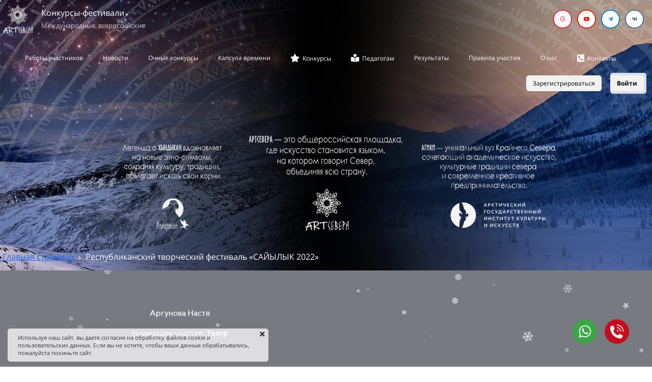

--- FILE ---
content_type: text/html; charset=UTF-8
request_url: https://artsevera.com/raboty%20po%20otdelnosti?id=5368500
body_size: 17047
content:
<!DOCTYPE html>

<html lang="ru">

<head>

    
    <!-- PLUGINS -->
    




    <meta http-equiv="X-UA-Compatible" content="IE=edge">
    <meta charset="utf-8">
    <meta name="generator" content="Creatium">

    <title>Республиканский творческий фестиваль «САЙЫЛЫК 2022»</title>

    <meta name="description" content="Театр"><meta name="keywords" content="Театр"><meta property="og:title" content="Республиканский творческий фестиваль &laquo;САЙЫЛЫК 2022&raquo;"><meta property="og:description" content="Кукольный театр Петр Решетников &laquo;Күүстээх -уохтаах күөнэ көҕөччөр аттаах Күн Күндүлү бухатыыр&raquo;олоҥхо - остуоруйа"><meta property="og:image" content="https://i.1.creatium.io/a9/39/5d/8bde49b15ab709e15e2674e38e597a690c/placeholder.png"><link rel="canonical" href="https://artsevera.com/raboty po otdelnosti?id=5368500">
            <meta name="viewport" content="width=device-width, initial-scale=1.0">
    
    <script type="application/ld+json">{}</script>
    
<!--[if IE]><link rel="shortcut icon" href="https://i.1.creatium.io/disk2/87/23/92/8cd9221d63502dbc6bc17803df525ff8c7/32x32/logo_artsevera_siniy.png"><![endif]-->
<link rel="apple-touch-icon-precomposed" href="https://i.1.creatium.io/disk2/87/23/92/8cd9221d63502dbc6bc17803df525ff8c7/180x180/logo_artsevera_siniy.png">
<link rel="icon" href="https://i.1.creatium.io/disk2/87/23/92/8cd9221d63502dbc6bc17803df525ff8c7/196x196/logo_artsevera_siniy.png">
                <script>
                window.creatium = {"creatium":true,"visit_id":null,"site_id":112397,"page_id":720132,"content_id":703745,"lang":"ru","time":1769222356,"screens":"screens-xs-md-lg","animations":[],"cookies":{"alert":1,"message":"\u0418\u0441\u043f\u043e\u043b\u044c\u0437\u0443\u044f \u043d\u0430\u0448 \u0441\u0430\u0439\u0442, \u0432\u044b \u0434\u0430\u0435\u0442\u0435 \u0441\u043e\u0433\u043b\u0430\u0441\u0438\u0435 \u043d\u0430 \u043e\u0431\u0440\u0430\u0431\u043e\u0442\u043a\u0443 \u0444\u0430\u0439\u043b\u043e\u0432 cookie \u0438 \u043f\u043e\u043b\u044c\u0437\u043e\u0432\u0430\u0442\u0435\u043b\u044c\u0441\u043a\u0438\u0445 \u0434\u0430\u043d\u043d\u044b\u0445. \u0415\u0441\u043b\u0438 \u0432\u044b \u043d\u0435 \u0445\u043e\u0442\u0438\u0442\u0435, \u0447\u0442\u043e\u0431\u044b \u0432\u0430\u0448\u0438 \u0434\u0430\u043d\u043d\u044b\u0435 \u043e\u0431\u0440\u0430\u0431\u0430\u0442\u044b\u0432\u0430\u043b\u0438\u0441\u044c, \u043f\u043e\u0436\u0430\u043b\u0443\u0439\u0441\u0442\u0430 \u043f\u043e\u043a\u0438\u043d\u044c\u0442\u0435 \u0441\u0430\u0439\u0442."},"integrations":[{"id":242937,"name":"\u044f\u043d\u0434\u0435\u043a\u0441 \u043a\u0430\u0441\u0441\u0430","is_payment":true,"is_default":true}],"misc":{"cdn_host":"i.1.creatium.io"},"allow_cookies":true,"site_options":{"captcha_signup":false,"captcha_orders":false,"member_allow_signup":true,"member_allow_auth":true},"member":{"id":0},"async":{"js":["\/app\/4.4\/delivery-builder?action=async&key=6040c3cc00a0796039d9c9b6b4c9b531","\/assets\/4.4\/vendors-async.js?v=1742957206","\/assets\/4.4\/formula-async.js?v=1742957285","\/assets\/4.4\/snowfall-async.js?v=1742957206","\/assets\/4.4\/swiper-async.js?v=1761555634"],"css":["\/assets\/4.4\/vendors-async.css?v=1766137397","\/assets\/4.4\/snowfall-async.css?v=1742957206"],"js_adaptive_sections":"\/app\/4.4\/delivery-builder?action=adaptive-sections&key=6040c3cc00a0796039d9c9b6b4c9b531"},"device":"other","mini":false,"scroll":{"snapping":false}};
                window.cr = window.creatium;
                window.plp = window.creatium;
                window.error_handler = function (e, fn_id) {
                    window.console && console.log && console.log(fn_id);
                    window['error_handler_' + fn_id] && eval(window['error_handler_' + fn_id]);
                    window.console && console.error && console.error(e.message);
                };
                    cr.api = function (v, cb) { cr.api.queue.push([v, cb]) };
    cr.api.queue = [];
    cr.layout = {"top":0,"left":0};
            </script>
    <!-- CORE -->
    <link type="text/css" rel="stylesheet" href="/assets/4.4/vendors.css?v=1742957206"><link type="text/css" rel="stylesheet" href="/assets/4.4/default.css?v=1765350449"><link type="text/css" rel="stylesheet" href="/assets/4.4/nodes.css?v=1766137397">    <script defer type="text/javascript" src="/assets/4.4/vendors.js?v=1742957206"></script><script defer type="text/javascript" src="/assets/4.4/default.js?v=1768221003"></script><script defer type="text/javascript" src="/assets/4.4/nodes.js?v=1766138067"></script><link rel="preload" href="/assets/4.4/vendors-sync.js?v=1742957206" as="script">
            <style> 
.node.css1 > .wrapper1 { background-position: center top; background-size: cover; background-repeat: no-repeat }
.node.css1 > .wrapper1 > .wrapper2 { background-color: rgba(0,0,0,0.04) }
.node.css1  { color: #FFF }
.node.css1  > .padding_top { padding-top: 0px }
.screen-xs .node.css1  > .padding_top { padding-top: 10px!important }
.node.css1  > .padding_bottom { padding-bottom: 6px }
.node.css1 a { color: rgb(230, 25, 25) }
.node.css2  { color: #FFF; padding-top: 0px; padding-bottom: 0px; padding-left: 0px; padding-right: 5px }
.node.css2 a { color: rgb(230, 25, 25) }
.node.css3  { color: #FFF; padding-top: 10px; padding-bottom: 10px; padding-left: 5px; padding-right: 5px }
.node.css3 a { color: rgb(230, 25, 25) }
.textable.css4  { text-align: left; font-family: 'Open Sans', 'Helvetica Neue', Helvetica, Arial, sans-serif; font-size: 16px; font-weight: 400; line-height: 1.2; letter-spacing: 0em; opacity: 1 }
.screen-xs .textable.css4  { font-size: 14px!important }
.textable.css5  { text-align: left; font-family: 'Open Sans', 'Helvetica Neue', Helvetica, Arial, sans-serif; font-size: 13px; font-weight: 400; line-height: 1.6; letter-spacing: 0em; opacity: 0.75 }
.screen-xs .textable.css5  { font-size: 12px!important }
.node.css6  { color: #FFF; padding-top: 5px; padding-bottom: 5px; padding-left: 5px; padding-right: 5px }
.node.css6 a { color: rgb(230, 25, 25) }
.soc-icon.css7 .link .bg {border-top-left-radius: 25px;border-top-right-radius: 25px;border-bottom-right-radius: 25px;border-bottom-left-radius: 25px;width: 37px;height: 37px;padding: 10px;border-style: solid;border-top-width: 2px;border-bottom-width: 2px;border-left-width: 2px;border-right-width: 2px;}.soc-icon.css7 span { line-height: 33px }
.node.css8  { color: #FFF }
.node.css8 a { color: rgb(230, 25, 25) }
.node.css9 > .zero-grid { height: 0px }
.node.css10  { color: #FFF; padding-top: 10px; padding-bottom: 61px; padding-left: 0px; padding-right: 0px }
.node.css10 a { color: rgb(230, 25, 25) }
.metahtml.css11 .hamburger1 {
  position: relative;
}

.metahtml.css11 .hamburger1-header {
  display: flex;
  align-items: center;
  width: 100%;
}

.metahtml.css11 .hamburger1-altmenu {
  flex-grow: 1;
  order: 1;
}

.metahtml.css11 .hamburger1-toggle {
  width: 34px;
  height: 20.4px;
  flex: 0 0 34px;
  margin: 5px;
  cursor: pointer;
  margin-top: 0;
  order: 2;
  position: relative;
}

.metahtml.css11 .hamburger1-toggle span {
  display: block;
  position: absolute;
  height: 5px;
  width: 100%;
  background: rgb(22, 102, 241);
  border-radius: 9px;
  opacity: 1;
  left: 0;
  -webkit-transform: rotate(0deg);
  -moz-transform: rotate(0deg);
  -o-transform: rotate(0deg);
  transform: rotate(0deg);
  -webkit-transition: .3s ease-in-out;
  -moz-transition: .3s ease-in-out;
  -o-transition: .3s ease-in-out;
  transition: .3s ease-in-out;
}

.metahtml.css11 .hamburger1-toggle span:nth-child(1) {
  top: 0px;
}

.metahtml.css11 .hamburger1-toggle span:nth-child(2),
.metahtml.css11 .hamburger1-toggle span:nth-child(3) {
  top: 10px;
}

.metahtml.css11 .hamburger1-toggle span:nth-child(4) {
  top: 20px;
}

.metahtml.css11 .hamburger1-toggle.is-expanded span:nth-child(1) {
  top: 10px;
  width: 0%;
  left: 50%;
  opacity: 0;
}

.metahtml.css11 .hamburger1-toggle.is-expanded span:nth-child(2) {
  -webkit-transform: rotate(45deg);
  -moz-transform: rotate(45deg);
  -o-transform: rotate(45deg);
  transform: rotate(45deg);
}

.metahtml.css11 .hamburger1-toggle.is-expanded span:nth-child(3) {
  -webkit-transform: rotate(-45deg);
  -moz-transform: rotate(-45deg);
  -o-transform: rotate(-45deg);
  transform: rotate(-45deg);
}

.metahtml.css11 .hamburger1-toggle.is-expanded span:nth-child(4) {
  top: 10.2px;
  width: 0%;
  left: 50%;
  opacity: 0;
}
.node.css12  { color: #FFF; padding-top: 10px; padding-bottom: 10px; padding-left: 0px; padding-right: 0px }
.node.css12 a { color: rgb(230, 25, 25) }
.node.css13 > .w-menu-grid > .cont > .node { margin: 0 0px }
.btn.css14 { text-align: center } .btn.css14 { background-color: rgba(22, 102, 241, 0);border-top-left-radius: 5px;border-top-right-radius: 5px;border-bottom-right-radius: 5px;border-bottom-left-radius: 5px;border-style: solid;border-top-width: 0px;border-bottom-width: 0px;border-left-width: 0px;border-right-width: 0px;border-color: rgb(22, 102, 241);padding-top: 0px;padding-bottom: 0px;font-size: 12px;color: rgb(255, 255, 255)!important;font-family: 'Open Sans', 'Helvetica Neue', Helvetica, Arial, sans-serif; } .btn.css14:hover, .btn.css14.hover { background-color: rgba(13, 90, 223, 0.1);border-color: rgb(13, 90, 223);color: rgb(255, 255, 255)!important; } .btn.css14:active, .btn.css14.active { background-color: rgb(13, 90, 223);border-color: rgb(11, 72, 179);color: rgb(255, 255, 255)!important; } .btn.css14:before {  } .btn.css14:active:before, .btn.css14.active:before { background-color: rgb(13, 90, 223); }.area.screen-xs .btn.css14 { font-size: 12px; }
.btn.css15 { text-align: center } .btn.css15 { background-color: rgba(22, 102, 241, 0);border-top-left-radius: 5px;border-top-right-radius: 5px;border-bottom-right-radius: 5px;border-bottom-left-radius: 5px;border-style: solid;border-top-width: 0px;border-bottom-width: 0px;border-left-width: 0px;border-right-width: 0px;border-color: rgb(22, 102, 241);padding-top: 0px;padding-bottom: 0px;font-size: 12px;color: rgb(255, 255, 255)!important;font-family: 'Open Sans', 'Helvetica Neue', Helvetica, Arial, sans-serif; } .btn.css15:hover, .btn.css15.hover { background-color: rgba(13, 90, 223, 0.1);border-color: rgb(13, 90, 223);color: rgb(255, 255, 255)!important; } .btn.css15:active, .btn.css15.active { background-color: rgb(13, 90, 223);border-color: rgb(11, 72, 179);color: rgb(255, 255, 255)!important; } .btn.css15:before {  } .btn.css15:active:before, .btn.css15.active:before { background-color: rgb(13, 90, 223); }.area.screen-xs .btn.css15 { font-size: 12px; } .btn.css15 .fas { font-size: 16px;margin-right: 6px; } .area.screen-xs .btn.css15 .fas { font-size: 16px;margin-right: 6px; }
.node.css16  { color: #FFF; padding-top: 5px; padding-bottom: 3px; padding-left: 70px; padding-right: 5px }
.node.css16 a { color: rgb(230, 25, 25) }
.node.css17 > .w-menu-grid > .cont > .node { margin: 0 6px }
.node.css18  { color: #FFF; padding-top: 5px; padding-bottom: 5px; padding-left: 0px; padding-right: 5px }
.node.css18 a { color: rgb(230, 25, 25) }
.btn.css19 { text-align: center } .btn.css19 { background-color: rgb(242, 242, 242);border-top-left-radius: 5px;border-top-right-radius: 5px;border-bottom-right-radius: 5px;border-bottom-left-radius: 5px;border-style: solid;border-top-width: 1px;border-bottom-width: 1px;border-left-width: 1px;border-right-width: 1px;border-color: rgb(242, 242, 242);padding-top: 6px;padding-bottom: 6px;font-size: 12px;color: rgb(0, 0, 0)!important;font-family: 'Open Sans', 'Helvetica Neue', Helvetica, Arial, sans-serif; } .btn.css19:hover, .btn.css19.hover { background-color: rgb(218, 218, 218);border-color: rgb(218, 218, 218);color: rgb(0, 0, 0)!important; } .btn.css19:active, .btn.css19.active { background-color: rgb(218, 218, 218);border-color: rgb(174, 174, 174);color: rgb(0, 0, 0)!important; } .btn.css19:before {  } .btn.css19:active:before, .btn.css19.active:before { background-color: rgb(218, 218, 218); }
.modal.css20 .modal-dialog { width: 400px }
.metahtml.css21 .popover1-root {
  perspective: 1000px;
}

.metahtml.css21 .popover1-container {
  position: relative;
  border-radius: 7px;
  background-color: rgb(255, 255, 255);
  border: 1px solid rgb(242, 242, 242);
  box-shadow: 0 5px 30px rgba(0, 0, 0, 0.1);
  background-clip: padding-box;
  outline: none;
  padding: 20px 20px;
  margin-top: 6.666666666666667px;
  opacity: 0;
  transform-origin: 50% -50px;
  transform: rotateX(-15deg);
  transition: 250ms transform ease-out, 250ms opacity ease-out;
}

.metahtml.css21 .popover1-root.is-active .popover1-container {
  opacity: 1;
  transform: translateY(0);
}

.metahtml.css21 .popover1-root.is-hiding .popover1-container {
  opacity: 0;
  transform: rotateX(-15deg);
}

.metahtml.css21 .popover1-arrow {
  text-align: center;
  position: absolute;
  line-height: 0;
  top: 0;
  left: 0;
  right: 0;
}

.metahtml.css21 .popover1-arrow div {
  width: 10px;
  height: 10px;
  background-color: rgb(255, 255, 255);
  border: 1px solid rgb(242, 242, 242);
  transform: translateY(-50%) rotate(45deg);
  margin-top: -1px;
  position: relative;
  display: inline-block;
  border-width: 1px 0 0 1px;
  vertical-align: top;
}

.metahtml.css21 .popover1-body {
  position: relative;
  padding: 20px;
}

.metahtml.css21 .popover1-title {
  margin-right: 20px;
  text-align: left;
}

.metahtml.css21 .popover1-close {
  font-family: "Helvetica Neue", Helvetica, Arial, sans-serif;
  padding: 0;
  cursor: pointer;
  background: transparent;
  border: 0;
  -webkit-appearance: none;
  float: right;
  font-size: 21px;
  font-weight: bold;
  line-height: 1;
  color: #000;
  text-shadow: 0 1px 0 #fff;
  opacity: 0.2;
  filter: alpha(opacity=20);
  margin-top: -2px;
}

.metahtml.css21 .popover1-close:hover {
  color: #000;
  text-decoration: none;
  cursor: pointer;
  opacity: 0.5;
  filter: alpha(opacity=50);
}
.node.css22  { color: #333; padding-top: 10px; padding-bottom: 10px; padding-left: 5px; padding-right: 5px }
.node.css22 a { color: rgb(230, 25, 25) }
.metahtml.css23 .form1-cover {
  padding: 20px 15px;
  background-color: rgb(255, 255, 255);
  border-color: rgb(22, 102, 241);
  border-style: none;
  border-width: 2px;
  border-radius: 5px;
  box-shadow: 0 0px 0px 0px rgba(0, 0, 0, 0.1);
}
.node.css24  { color: #333; padding-top: 20px; padding-bottom: 20px; padding-left: 5px; padding-right: 5px }
.node.css24 a { color: rgb(230, 25, 25) }
.textable.css25  { text-align: center; font-family: 'TTNorms Medium',sans-serif; font-size: 20px; font-weight: 400; line-height: 1.2; letter-spacing: 0.04em; opacity: 1 }
.node.css26  { color: #333; padding-top: 5px; padding-bottom: 5px; padding-left: 10px; padding-right: 10px }
.node.css26 a { color: rgb(230, 25, 25) }
.metahtml.css27 [cr-field] {
  padding-bottom: 14px;
  font-size: 14px;
  font-family: 'Open Sans', 'Helvetica Neue', Helvetica, Arial, sans-serif;
}

.metahtml.css27 .name {
  font-weight: normal;
  font-family: 'Open Sans', 'Helvetica Neue', Helvetica, Arial, sans-serif;
  opacity: 0.8;
  margin-bottom: 6.5px;
  font-size: 13px;
  word-wrap: break-word;
  text-transform: uppercase;;
  letter-spacing: 0.1em;;
}

.metahtml.css27 .form-control {
  height: auto;
  line-height: 1.2;
  box-shadow: none;
  position: relative;
  background-color: rgb(255, 255, 255);
  color: rgba(0, 0, 0, 0.5);
  border: 1px solid rgba(0, 0, 0, 0.25);
  border-radius: 0px;
  padding: 12px 9.6px;
  font-size: 14px;
  cursor: initial;
}

.metahtml.css27 .form-control:focus,
.metahtml.css27 .form-control:focus-within {
  border-color: rgb(22, 102, 241);
  background-color: rgb(252, 252, 252);
}

.metahtml.css27 .form-control + .form-control {
  margin-top: 10px;
}

.metahtml.css27 label {
  font-weight: normal;
  display: block;
  cursor: pointer;
}

.metahtml.css27 textarea {
  resize: vertical;
}

.metahtml.css27 .checkbox {
  width: 22px;
  height: 22px;
  padding: 0;
  margin: 0 5.5px 0 0;
  line-height: 0;
  min-height: auto;
  display: inline-block;
  vertical-align: middle;
  background: white;
  border: 2px solid rgba(0, 0, 0, 0.25);
  position: relative;
  transition: 300ms all;
  border-radius: 2px;
}

.metahtml.css27 .checkbox svg {
  width: 100%;
  opacity: 0;
  transform: scale(0);
  transition: 300ms all;
}

.metahtml.css27 input:hover ~ .checkbox,
.metahtml.css27 input:focus ~ .checkbox {
  border-color: rgb(138, 179, 248);
}

.metahtml.css27 input:checked ~ .checkbox {
  border-color: rgb(13, 90, 223);
  background-color: rgb(22, 102, 241);
}

.metahtml.css27 input:active ~ .checkbox {
  box-shadow: inset 0 0 5px rgba(0, 0, 0, 0.15);
}

.metahtml.css27 input:checked ~ .checkbox svg {
  opacity: 1;
  transform: scale(1);
}

.metahtml.css27 .radio {
  margin: 0;
  margin: 0 5.5px 0 0;
  padding: 0;
  line-height: 0;
  width: 22px;
  height: 22px;
  min-height: auto;
  display: inline-block;
  vertical-align: middle;
  background: white;
  border: 2px solid rgba(0, 0, 0, 0.25);
  position: relative;
  transition: 300ms all;
  border-radius: 100px;
}

.metahtml.css27 .radio:before {
  position: absolute;
  left: 0;
  width: 100%;
  top: 0;
  height: 100%;
  content: '';
  display: block;
  background-color: white;
  border-radius: 100px;
  opacity: 0;
  transform: scale(0);
  transition: 300ms all;
}

.metahtml.css27 input:hover ~ .radio,
.metahtml.css27 input:focus ~ .radio {
  border-color: rgb(138, 179, 248);
}

.metahtml.css27 input:active ~ .radio {
  box-shadow: inset 0 0 5px rgba(0, 0, 0, 0.15);
}

.metahtml.css27 input:checked ~ .radio {
  border-color: rgb(13, 90, 223);
  background-color: rgb(22, 102, 241);
}

.metahtml.css27 input:checked ~ .radio:before {
  opacity: 1;
  transform: scale(0.5);
}

.metahtml.css27 [cr-field="checkbox-list"] span {
  vertical-align: middle;
}

.metahtml.css27 [cr-field="checkbox-list"] input {
  position: absolute;
  width: 0;
  height: 0;
  opacity: 0;
  overflow: hidden;
}

.metahtml.css27 [cr-field="checkbox-list"] label + label {
  margin-top: 7.333333333333333px;
}

.metahtml.css27 [cr-field="checkbox-visual"] {
  overflow: hidden;
}

.metahtml.css27 [cr-field="checkbox-visual"] .items {
  display: flex;
  flex-wrap: wrap;
  margin-bottom: -20px;
  justify-content: space-between;
}

.metahtml.css27 [cr-field="checkbox-visual"] .item {
  display: inline-block;
  vertical-align: top;
  text-align: center;
  margin-bottom: 20px;
  width: 30%;
}

.metahtml.css27 [cr-field="checkbox-visual"] label {
  position: relative;
}

.metahtml.css27 [cr-field="checkbox-visual"] .bgimage {
  background-size: cover;
  display: inline-block;
  background-position: center;
  border-radius: 50px;
  overflow: hidden;
  position: relative;
  width: 100%;
  padding-top: 100%;
}

.metahtml.css27 [cr-field="checkbox-visual"] input {
  position: absolute;
  width: 0;
  height: 0;
  opacity: 0;
}

.metahtml.css27 [cr-field="checkbox-visual"] .tick {
  position: absolute;
  left: 0;
  top: 0;
  width: 100%;
  height: 100%;
  background-color: rgba(22, 102, 241, 0.75);
  transition: all 300ms;
  opacity: 0;
}

.metahtml.css27 [cr-field="checkbox-visual"] .tick svg {
  opacity: 0;
  transition: all 300ms;
  max-width: 26px;
  position: absolute;
  left: 50%;
  top: 50%;
  transform: translate(-50%, -50%);
}

.metahtml.css27 [cr-field="checkbox-visual"] .subname {
  margin: 7px 0;
  word-wrap: break-word;
  white-space: normal;
}

.metahtml.css27 [cr-field="checkbox-visual"] input:hover ~ .bgimage .tick,
.metahtml.css27 [cr-field="checkbox-visual"] input:focus ~ .bgimage .tick {
  opacity: 0.5;
}

.metahtml.css27 [cr-field="checkbox-visual"] input:checked ~ .bgimage .tick,
.metahtml.css27 [cr-field="checkbox-visual"] input:checked ~ .bgimage .tick svg {
  opacity: 1;
}

.screen-xs .metahtml.css27 [cr-field="checkbox-visual"] .item {
  width: 100%;
  text-align: left;
  margin-bottom: 10px;
  white-space: nowrap;
}

.screen-xs .metahtml.css27 [cr-field="checkbox-visual"] .bgimage {
  width: 25%;
  padding-top: 25%;
  vertical-align: middle;
}

.screen-xs .metahtml.css27 [cr-field="checkbox-visual"] .subname {
  width: 75%;
  display: inline-block;
  vertical-align: middle;
  padding-left: 5%;
  margin-left: -4px;
}

.metahtml.css27 [cr-field="checkbox-input"] span {
  vertical-align: middle;
}

.metahtml.css27 [cr-field="checkbox-input"] input {
  position: absolute;
  width: 0;
  height: 0;
  opacity: 0;
  overflow: hidden;
}

.metahtml.css27 [cr-field="radio-list"] span {
  vertical-align: middle;
}

.metahtml.css27 [cr-field="radio-list"] input {
  position: absolute;
  width: 0;
  height: 0;
  opacity: 0;
  overflow: hidden;
}

.metahtml.css27 [cr-field="radio-list"] label + label {
  margin-top: 7.333333333333333px;
}

.metahtml.css27 [cr-field="radio-visual"] {
  overflow: hidden;
}

.metahtml.css27 [cr-field="radio-visual"] .items {
  display: flex;
  flex-wrap: wrap;
  margin-bottom: -20px;
  justify-content: space-between;
}

.metahtml.css27 [cr-field="radio-visual"] .item {
  display: inline-block;
  vertical-align: top;
  text-align: center;
  margin-bottom: 20px;
  width: 30%;
}

.metahtml.css27 [cr-field="radio-visual"] label {
  position: relative;
}

.metahtml.css27 [cr-field="radio-visual"] .bgimage {
  background-size: cover;
  display: inline-block;
  background-position: center;
  border-radius: 50px;
  overflow: hidden;
  position: relative;
  width: 100%;
  padding-top: 100%;
}

.metahtml.css27 [cr-field="radio-visual"] input {
  position: absolute;
  width: 0;
  height: 0;
  opacity: 0;
}

.metahtml.css27 [cr-field="radio-visual"] .tick {
  position: absolute;
  left: 0;
  top: 0;
  width: 100%;
  height: 100%;
  background-color: rgba(22, 102, 241, 0.75);
  transition: all 300ms;
  opacity: 0;
}

.metahtml.css27 [cr-field="radio-visual"] .tick svg {
  opacity: 0;
  transition: all 300ms;
  max-width: 26px;
  position: absolute;
  left: 50%;
  top: 50%;
  transform: translate(-50%, -50%);
}

.metahtml.css27 [cr-field="radio-visual"] .subname {
  margin: 7px 0;
  word-wrap: break-word;
  white-space: normal;
}

.metahtml.css27 [cr-field="radio-visual"] input:hover ~ .bgimage .tick {
  opacity: 0.5;
}

.metahtml.css27 [cr-field="radio-visual"] input:checked ~ .bgimage .tick,
.metahtml.css27 [cr-field="radio-visual"] input:checked ~ .bgimage .tick svg {
  opacity: 1;
}

.screen-xs .metahtml.css27 [cr-field="radio-visual"] .item {
  width: 100%;
  text-align: left;
  margin-bottom: 10px;
  white-space: nowrap;
}

.screen-xs .metahtml.css27 [cr-field="radio-visual"] .bgimage {
  width: 25%;
  padding-top: 25%;
  vertical-align: middle;
}

.screen-xs .metahtml.css27 [cr-field="radio-visual"] .subname {
  width: 75%;
  display: inline-block;
  vertical-align: middle;
  padding-left: 5%;
  margin-left: -4px;
}

.metahtml.css27 [cr-field="select-menu"] select {
  position: absolute;
  top: 0;
  left: 0;
  width: 100%;
  height: 100%;
  opacity: 0;
  cursor: pointer;
  z-index: 1;
  color: black;
  -webkit-appearance: none;
}

.metahtml.css27 [cr-field="select-menu"] .fa {
  font-size: 20px;
  line-height: 0;
  opacity: 0.5;
  vertical-align: middle;
}

.metahtml.css27 [cr-field="select-menu"] .flexgrid {
  display: flex;
  align-items: center;
}

.metahtml.css27 [cr-field="select-menu"] .flexgrid .left {
  flex-grow: 1;
  min-width: 50%;
  word-wrap: break-word;
}

.metahtml.css27 [cr-field="file"] svg {
  width: 20px;
  height: 20px;
  vertical-align: middle;
  margin-top: -5px;
  margin-bottom: -5px;
}

.metahtml.css27 [cr-field="file"] span {
  display: inline-block;
  vertical-align: middle;
  line-height: 1;
}

.metahtml.css27 [cr-field="file"] input {
  position: absolute;
  top: 0;
  left: 0;
  width: 100%;
  height: 100%;
  opacity: 0;
  cursor: pointer;
  z-index: 0;
}

.metahtml.css27 [cr-field="file"] .clean {
  float: right;
  opacity: 0.5;
  cursor: pointer;
  position: relative;
  z-index: 1;
}

.metahtml.css27 [cr-field="file"] .clean:hover {
  opacity: 1;
}

.metahtml.css27 [cr-field="file"] .flexgrid {
  display: flex;
  align-items: center;
}

.metahtml.css27 [cr-field="file"] .flexgrid .center {
  flex-grow: 1;
  min-width: 50%;
  word-wrap: break-word;
}

.metahtml.css27 [cr-field="result"] .flexgrid.align-sides {
  display: flex;
  align-items: center;
}

.metahtml.css27 [cr-field="result"] .flexgrid.align-sides .left .name {
  margin-bottom: 0;
}

.metahtml.css27 [cr-field="result"] .flexgrid.align-center .left {
  text-align: center;
}

.metahtml.css27 [cr-field="result"] .flexgrid.align-right .left {
  text-align: right;
}

.metahtml.css27 [cr-field="result"] .flexgrid .right {
  flex-grow: 1;
  min-width: 25%;
  word-wrap: break-word;
  text-align: right;
  font-size: 120%;
}

.metahtml.css27 [cr-field="result"] .flexgrid.align-left .right {
  text-align: left;
}

.metahtml.css27 [cr-field="result"] .flexgrid.align-center .right {
  text-align: center;
}

.metahtml.css27 [cr-field="result"] .flexgrid.align-right .right {
  text-align: right;
}

.metahtml.css27 [cr-field="privacy-button"] .open {
  text-align: center;
  opacity: 0.5;
  font-size: 80%;
  cursor: pointer;
}

.metahtml.css27 [cr-field="privacy-button"] .open a {
  color: inherit;
  text-decoration: none;
}

.metahtml.css27 [cr-field="privacy-checkbox"] {
  font-size: 80%;
}

.metahtml.css27 [cr-field="privacy-checkbox"] span {
  vertical-align: middle;
}

.metahtml.css27 [cr-field="privacy-checkbox"] a {
  vertical-align: middle;
  text-decoration: none;
  border-bottom-width: 1px;
  border-bottom-style: dashed;
  color: inherit;
  cursor: pointer;
}

.metahtml.css27 [cr-field="privacy-checkbox"] input {
  position: absolute;
  width: 0;
  height: 0;
  opacity: 0;
  overflow: hidden;
}

.metahtml.css27 [cr-field="privacy-text"] {
  font-size: 80%;
  text-align: center;
}

.metahtml.css27 [cr-field="privacy-text"] a {
  text-decoration: none;
  border-bottom-width: 1px;
  border-bottom-style: dashed;
  color: inherit;
  cursor: pointer;
}

.metahtml.css27 [cr-field="hidden"] {
  opacity: 0.25;
}
.metahtml.css28 [cr-field] {
  padding-bottom: 14px;
  font-size: 14px;
  font-family: 'Open Sans', 'Helvetica Neue', Helvetica, Arial, sans-serif;
}

.metahtml.css28 .name {
  font-weight: normal;
  font-family: 'Open Sans', 'Helvetica Neue', Helvetica, Arial, sans-serif;
  opacity: 0.8;
  margin-bottom: 6.5px;
  font-size: 13px;
  word-wrap: break-word;
  text-transform: uppercase;;
  letter-spacing: 0.1em;;
}

.metahtml.css28 .form-control {
  height: auto;
  line-height: 1.2;
  box-shadow: none;
  position: relative;
  background-color: rgb(255, 255, 255);
  color: rgba(0, 0, 0, 0.5);
  border: 1px solid rgba(0, 0, 0, 0.25);
  border-radius: 0px;
  padding: 12px 9.6px;
  font-size: 14px;
  cursor: initial;
}

.metahtml.css28 .form-control:focus,
.metahtml.css28 .form-control:focus-within {
  border-color: rgb(22, 102, 241);
  background-color: rgb(252, 252, 252);
}

.metahtml.css28 .form-control + .form-control {
  margin-top: 10px;
}

.metahtml.css28 label {
  font-weight: normal;
  display: block;
  cursor: pointer;
}

.metahtml.css28 textarea {
  resize: vertical;
}

.metahtml.css28 .checkbox {
  width: 22px;
  height: 22px;
  padding: 0;
  margin: 0 5.5px 0 0;
  line-height: 0;
  min-height: auto;
  display: inline-block;
  vertical-align: middle;
  background: white;
  border: 2px solid rgba(0, 0, 0, 0.25);
  position: relative;
  transition: 300ms all;
  border-radius: 2px;
}

.metahtml.css28 .checkbox svg {
  width: 100%;
  opacity: 0;
  transform: scale(0);
  transition: 300ms all;
}

.metahtml.css28 input:hover ~ .checkbox,
.metahtml.css28 input:focus ~ .checkbox {
  border-color: rgb(138, 179, 248);
}

.metahtml.css28 input:checked ~ .checkbox {
  border-color: rgb(13, 90, 223);
  background-color: rgb(22, 102, 241);
}

.metahtml.css28 input:active ~ .checkbox {
  box-shadow: inset 0 0 5px rgba(0, 0, 0, 0.15);
}

.metahtml.css28 input:checked ~ .checkbox svg {
  opacity: 1;
  transform: scale(1);
}

.metahtml.css28 .radio {
  margin: 0;
  margin: 0 5.5px 0 0;
  padding: 0;
  line-height: 0;
  width: 22px;
  height: 22px;
  min-height: auto;
  display: inline-block;
  vertical-align: middle;
  background: white;
  border: 2px solid rgba(0, 0, 0, 0.25);
  position: relative;
  transition: 300ms all;
  border-radius: 100px;
}

.metahtml.css28 .radio:before {
  position: absolute;
  left: 0;
  width: 100%;
  top: 0;
  height: 100%;
  content: '';
  display: block;
  background-color: white;
  border-radius: 100px;
  opacity: 0;
  transform: scale(0);
  transition: 300ms all;
}

.metahtml.css28 input:hover ~ .radio,
.metahtml.css28 input:focus ~ .radio {
  border-color: rgb(138, 179, 248);
}

.metahtml.css28 input:active ~ .radio {
  box-shadow: inset 0 0 5px rgba(0, 0, 0, 0.15);
}

.metahtml.css28 input:checked ~ .radio {
  border-color: rgb(13, 90, 223);
  background-color: rgb(22, 102, 241);
}

.metahtml.css28 input:checked ~ .radio:before {
  opacity: 1;
  transform: scale(0.5);
}

.metahtml.css28 [cr-field="checkbox-list"] span {
  vertical-align: middle;
}

.metahtml.css28 [cr-field="checkbox-list"] input {
  position: absolute;
  width: 0;
  height: 0;
  opacity: 0;
  overflow: hidden;
}

.metahtml.css28 [cr-field="checkbox-list"] label + label {
  margin-top: 7.333333333333333px;
}

.metahtml.css28 [cr-field="checkbox-visual"] {
  overflow: hidden;
}

.metahtml.css28 [cr-field="checkbox-visual"] .items {
  display: flex;
  flex-wrap: wrap;
  margin-bottom: -20px;
  justify-content: space-between;
}

.metahtml.css28 [cr-field="checkbox-visual"] .item {
  display: inline-block;
  vertical-align: top;
  text-align: center;
  margin-bottom: 20px;
  width: 30%;
}

.metahtml.css28 [cr-field="checkbox-visual"] label {
  position: relative;
}

.metahtml.css28 [cr-field="checkbox-visual"] .bgimage {
  background-size: cover;
  display: inline-block;
  background-position: center;
  border-radius: 50px;
  overflow: hidden;
  position: relative;
  width: 100%;
  padding-top: 100%;
}

.metahtml.css28 [cr-field="checkbox-visual"] input {
  position: absolute;
  width: 0;
  height: 0;
  opacity: 0;
}

.metahtml.css28 [cr-field="checkbox-visual"] .tick {
  position: absolute;
  left: 0;
  top: 0;
  width: 100%;
  height: 100%;
  background-color: rgba(22, 102, 241, 0.75);
  transition: all 300ms;
  opacity: 0;
}

.metahtml.css28 [cr-field="checkbox-visual"] .tick svg {
  opacity: 0;
  transition: all 300ms;
  max-width: 26px;
  position: absolute;
  left: 50%;
  top: 50%;
  transform: translate(-50%, -50%);
}

.metahtml.css28 [cr-field="checkbox-visual"] .subname {
  margin: 7px 0;
  word-wrap: break-word;
  white-space: normal;
}

.metahtml.css28 [cr-field="checkbox-visual"] input:hover ~ .bgimage .tick,
.metahtml.css28 [cr-field="checkbox-visual"] input:focus ~ .bgimage .tick {
  opacity: 0.5;
}

.metahtml.css28 [cr-field="checkbox-visual"] input:checked ~ .bgimage .tick,
.metahtml.css28 [cr-field="checkbox-visual"] input:checked ~ .bgimage .tick svg {
  opacity: 1;
}

.screen-xs .metahtml.css28 [cr-field="checkbox-visual"] .item {
  width: 100%;
  text-align: left;
  margin-bottom: 10px;
  white-space: nowrap;
}

.screen-xs .metahtml.css28 [cr-field="checkbox-visual"] .bgimage {
  width: 25%;
  padding-top: 25%;
  vertical-align: middle;
}

.screen-xs .metahtml.css28 [cr-field="checkbox-visual"] .subname {
  width: 75%;
  display: inline-block;
  vertical-align: middle;
  padding-left: 5%;
  margin-left: -4px;
}

.metahtml.css28 [cr-field="checkbox-input"] span {
  vertical-align: middle;
}

.metahtml.css28 [cr-field="checkbox-input"] input {
  position: absolute;
  width: 0;
  height: 0;
  opacity: 0;
  overflow: hidden;
}

.metahtml.css28 [cr-field="radio-list"] span {
  vertical-align: middle;
}

.metahtml.css28 [cr-field="radio-list"] input {
  position: absolute;
  width: 0;
  height: 0;
  opacity: 0;
  overflow: hidden;
}

.metahtml.css28 [cr-field="radio-list"] label + label {
  margin-top: 7.333333333333333px;
}

.metahtml.css28 [cr-field="radio-visual"] {
  overflow: hidden;
}

.metahtml.css28 [cr-field="radio-visual"] .items {
  display: flex;
  flex-wrap: wrap;
  margin-bottom: -20px;
  justify-content: space-between;
}

.metahtml.css28 [cr-field="radio-visual"] .item {
  display: inline-block;
  vertical-align: top;
  text-align: center;
  margin-bottom: 20px;
  width: 30%;
}

.metahtml.css28 [cr-field="radio-visual"] label {
  position: relative;
}

.metahtml.css28 [cr-field="radio-visual"] .bgimage {
  background-size: cover;
  display: inline-block;
  background-position: center;
  border-radius: 50px;
  overflow: hidden;
  position: relative;
  width: 100%;
  padding-top: 100%;
}

.metahtml.css28 [cr-field="radio-visual"] input {
  position: absolute;
  width: 0;
  height: 0;
  opacity: 0;
}

.metahtml.css28 [cr-field="radio-visual"] .tick {
  position: absolute;
  left: 0;
  top: 0;
  width: 100%;
  height: 100%;
  background-color: rgba(22, 102, 241, 0.75);
  transition: all 300ms;
  opacity: 0;
}

.metahtml.css28 [cr-field="radio-visual"] .tick svg {
  opacity: 0;
  transition: all 300ms;
  max-width: 26px;
  position: absolute;
  left: 50%;
  top: 50%;
  transform: translate(-50%, -50%);
}

.metahtml.css28 [cr-field="radio-visual"] .subname {
  margin: 7px 0;
  word-wrap: break-word;
  white-space: normal;
}

.metahtml.css28 [cr-field="radio-visual"] input:hover ~ .bgimage .tick {
  opacity: 0.5;
}

.metahtml.css28 [cr-field="radio-visual"] input:checked ~ .bgimage .tick,
.metahtml.css28 [cr-field="radio-visual"] input:checked ~ .bgimage .tick svg {
  opacity: 1;
}

.screen-xs .metahtml.css28 [cr-field="radio-visual"] .item {
  width: 100%;
  text-align: left;
  margin-bottom: 10px;
  white-space: nowrap;
}

.screen-xs .metahtml.css28 [cr-field="radio-visual"] .bgimage {
  width: 25%;
  padding-top: 25%;
  vertical-align: middle;
}

.screen-xs .metahtml.css28 [cr-field="radio-visual"] .subname {
  width: 75%;
  display: inline-block;
  vertical-align: middle;
  padding-left: 5%;
  margin-left: -4px;
}

.metahtml.css28 [cr-field="select-menu"] select {
  position: absolute;
  top: 0;
  left: 0;
  width: 100%;
  height: 100%;
  opacity: 0;
  cursor: pointer;
  z-index: 1;
  color: black;
  -webkit-appearance: none;
}

.metahtml.css28 [cr-field="select-menu"] .fa {
  font-size: 20px;
  line-height: 0;
  opacity: 0.5;
  vertical-align: middle;
}

.metahtml.css28 [cr-field="select-menu"] .flexgrid {
  display: flex;
  align-items: center;
}

.metahtml.css28 [cr-field="select-menu"] .flexgrid .left {
  flex-grow: 1;
  min-width: 50%;
  word-wrap: break-word;
}

.metahtml.css28 [cr-field="file"] svg {
  width: 20px;
  height: 20px;
  vertical-align: middle;
  margin-top: -5px;
  margin-bottom: -5px;
}

.metahtml.css28 [cr-field="file"] span {
  display: inline-block;
  vertical-align: middle;
  line-height: 1;
}

.metahtml.css28 [cr-field="file"] input {
  position: absolute;
  top: 0;
  left: 0;
  width: 100%;
  height: 100%;
  opacity: 0;
  cursor: pointer;
  z-index: 0;
}

.metahtml.css28 [cr-field="file"] .clean {
  float: right;
  opacity: 0.5;
  cursor: pointer;
  position: relative;
  z-index: 1;
}

.metahtml.css28 [cr-field="file"] .clean:hover {
  opacity: 1;
}

.metahtml.css28 [cr-field="file"] .flexgrid {
  display: flex;
  align-items: center;
}

.metahtml.css28 [cr-field="file"] .flexgrid .center {
  flex-grow: 1;
  min-width: 50%;
  word-wrap: break-word;
}

.metahtml.css28 [cr-field="result"] .flexgrid.align-sides {
  display: flex;
  align-items: center;
}

.metahtml.css28 [cr-field="result"] .flexgrid.align-sides .left .name {
  margin-bottom: 0;
}

.metahtml.css28 [cr-field="result"] .flexgrid.align-center .left {
  text-align: center;
}

.metahtml.css28 [cr-field="result"] .flexgrid.align-right .left {
  text-align: right;
}

.metahtml.css28 [cr-field="result"] .flexgrid .right {
  flex-grow: 1;
  min-width: 25%;
  word-wrap: break-word;
  text-align: right;
  font-size: 100%;
}

.metahtml.css28 [cr-field="result"] .flexgrid.align-left .right {
  text-align: left;
}

.metahtml.css28 [cr-field="result"] .flexgrid.align-center .right {
  text-align: center;
}

.metahtml.css28 [cr-field="result"] .flexgrid.align-right .right {
  text-align: right;
}

.metahtml.css28 [cr-field="privacy-button"] .open {
  text-align: center;
  opacity: 0.5;
  font-size: 80%;
  cursor: pointer;
}

.metahtml.css28 [cr-field="privacy-button"] .open a {
  color: inherit;
  text-decoration: none;
}

.metahtml.css28 [cr-field="privacy-checkbox"] {
  font-size: 80%;
}

.metahtml.css28 [cr-field="privacy-checkbox"] span {
  vertical-align: middle;
}

.metahtml.css28 [cr-field="privacy-checkbox"] a {
  vertical-align: middle;
  text-decoration: none;
  border-bottom-width: 1px;
  border-bottom-style: dashed;
  color: inherit;
  cursor: pointer;
}

.metahtml.css28 [cr-field="privacy-checkbox"] input {
  position: absolute;
  width: 0;
  height: 0;
  opacity: 0;
  overflow: hidden;
}

.metahtml.css28 [cr-field="privacy-text"] {
  font-size: 80%;
  text-align: center;
}

.metahtml.css28 [cr-field="privacy-text"] a {
  text-decoration: none;
  border-bottom-width: 1px;
  border-bottom-style: dashed;
  color: inherit;
  cursor: pointer;
}

.metahtml.css28 [cr-field="hidden"] {
  opacity: 0.25;
}
.node.css29  { color: #333; padding-top: 10px; padding-bottom: 10px; padding-left: 10px; padding-right: 10px }
.node.css29 a { color: rgb(230, 25, 25) }
.btn.css30 { text-align: center } .btn.css30 { background-color: rgb(22, 102, 241);border-top-left-radius: 0px;border-top-right-radius: 0px;border-bottom-right-radius: 0px;border-bottom-left-radius: 0px;border-style: solid;border-top-width: 0px;border-bottom-width: 0px;border-left-width: 0px;border-right-width: 0px;border-color: rgb(12, 80, 198);padding-top: 14px;padding-bottom: 14px;font-size: 16px;color: rgb(255, 255, 255)!important;font-family: 'Open Sans', 'Helvetica Neue', Helvetica, Arial, sans-serif; } .btn.css30:hover, .btn.css30.hover { background-color: rgb(13, 90, 223);border-color: rgb(10, 64, 159);color: rgb(255, 255, 255)!important; } .btn.css30:active, .btn.css30.active { background-color: rgb(12, 81, 201);border-color: rgb(11, 72, 179);color: rgb(255, 255, 255)!important; } .btn.css30:before {  } .btn.css30:active:before, .btn.css30.active:before { background-color: rgb(12, 81, 201); }
.node.css31 > .wrapper1 { background-color: rgba(243, 247, 254, 0.87); border-radius: 5px }
.node.css31  { color: #333; padding-top: 5px; padding-bottom: 5px; padding-left: 0px; padding-right: 5px }
.node.css31 a { color: rgb(25, 100, 230) }
.btn.css32 { text-align: center } .btn.css32 { background-color: rgb(242, 242, 242);border-top-left-radius: 5px;border-top-right-radius: 5px;border-bottom-right-radius: 5px;border-bottom-left-radius: 5px;border-style: solid;border-top-width: 1px;border-bottom-width: 1px;border-left-width: 1px;border-right-width: 1px;border-color: rgb(242, 242, 242);padding-top: 6px;padding-bottom: 6px;font-size: 12px;font-weight: bold;color: rgb(0, 0, 0)!important;font-family: 'Open Sans', 'Helvetica Neue', Helvetica, Arial, sans-serif; } .btn.css32:hover, .btn.css32.hover { background-color: rgb(218, 218, 218);border-color: rgb(218, 218, 218);color: rgb(0, 0, 0)!important; } .btn.css32:active, .btn.css32.active { background-color: rgb(218, 218, 218);border-color: rgb(174, 174, 174);color: rgb(0, 0, 0)!important; } .btn.css32:before {  } .btn.css32:active:before, .btn.css32.active:before { background-color: rgb(218, 218, 218); }
.node.css33  { color: #333; padding-top: 10px; padding-bottom: 10px; padding-left: 5px; padding-right: 5px }
.node.css33 a { color: rgb(25, 100, 230) }
.node.css34  { color: #333; padding-top: 5px; padding-bottom: 5px; padding-left: 10px; padding-right: 10px }
.node.css34 a { color: rgb(25, 100, 230) }
.node.css35  { color: #333; padding-top: 10px; padding-bottom: 10px; padding-left: 10px; padding-right: 10px }
.node.css35 a { color: rgb(25, 100, 230) }
.btn.css36 { text-align: center } .btn.css36 { background-color: rgb(22, 102, 241);border-top-left-radius: 0px;border-top-right-radius: 0px;border-bottom-right-radius: 0px;border-bottom-left-radius: 0px;border-style: solid;border-top-width: 0px;border-bottom-width: 0px;border-left-width: 0px;border-right-width: 0px;border-color: rgb(12, 80, 198);padding-top: 8px;padding-bottom: 8px;font-size: 14px;color: rgb(255, 255, 255)!important;font-family: 'Open Sans', 'Helvetica Neue', Helvetica, Arial, sans-serif; } .btn.css36:hover, .btn.css36.hover { background-color: rgb(13, 90, 223);border-color: rgb(10, 64, 159);color: rgb(255, 255, 255)!important; } .btn.css36:active, .btn.css36.active { background-color: rgb(12, 81, 201);border-color: rgb(11, 72, 179);color: rgb(255, 255, 255)!important; } .btn.css36:before {  } .btn.css36:active:before, .btn.css36.active:before { background-color: rgb(12, 81, 201); }
.node.css37 > .zero-grid { height: 168px }
.node.css38 > .zero-grid { height: 67px }
.metahtml.css39 a.link {
  color: rgb(22, 102, 241);
  text-decoration: underline;
}

.metahtml.css39 .separator {
  margin: 0 5px;
}
.node.css40 > .wrapper1 { background-color: rgb(119, 122, 129) }
.node.css40  { color: #FFF }
.node.css40  > .padding_top { padding-top: 60px }
.node.css40  > .padding_bottom { padding-bottom: 90px }
.node.css40 a { color: rgb(25, 88, 230) }
.node.css41  { color: #FFF; padding-top: 10px; padding-bottom: 10px; padding-left: 5px; padding-right: 5px }
.node.css41 a { color: rgb(25, 88, 230) }
.node.css42  { color: #FFF; padding-top: 5px; padding-bottom: 5px; padding-left: 5px; padding-right: 5px }
.node.css42 a { color: rgb(25, 88, 230) }
.textable.css43  { text-align: center; font-family: 'TTNorms Medium',sans-serif; font-size: 16px; font-weight: 400; line-height: 1.1; letter-spacing: 0em; opacity: 1 }
.screen-xs .textable.css43  { text-align: center!important; font-size: 38px!important }
.node.css44  { color: #FFF; padding-top: 16px; padding-bottom: 14px; padding-left: 5px; padding-right: 5px }
.node.css44 a { color: rgb(25, 88, 230) }
.textable.css45  { text-align: center; font-family: 'Open Sans', 'Helvetica Neue', Helvetica, Arial, sans-serif; font-size: 14px; font-weight: 400; line-height: 1.4; letter-spacing: 0em; color: rgb(1, 5, 12); opacity: 1 }
.screen-xs .textable.css45  { text-align: center!important }
.node.css46  { color: #FFF; padding-top: 10px; padding-bottom: 10px; padding-left: 10px; padding-right: 10px }
.node.css46 a { color: rgb(25, 88, 230) }
.node.css47  { color: #FFF; padding-top: 25px; padding-bottom: 34px; padding-left: 5px; padding-right: 5px }
.node.css47 a { color: rgb(25, 88, 230) }
.textable.css48  { text-align: center; font-family: 'Open Sans', 'Helvetica Neue', Helvetica, Arial, sans-serif; font-size: 19px; font-weight: 400; line-height: 1.4; letter-spacing: 0em; opacity: 1 }
.screen-xs .textable.css48  { text-align: center!important }
.textable.css49  { text-align: center; font-family: 'Open Sans', 'Helvetica Neue', Helvetica, Arial, sans-serif; font-size: 14px; font-weight: 400; line-height: 1.6; letter-spacing: 0em; opacity: 1 }
.node.css50  { color: #FFF; padding-top: 10px; padding-bottom: 10px; padding-left: 5px; padding-right: 5px }
.node.css50 > .wrapper1 { border-radius: 5px }
.node.css50 a { color: rgb(25, 88, 230) }
.node.css51 > .wrapper1 { background-position: center center; background-size: cover; background-repeat: repeat }
.node.css51 > .wrapper1 > .wrapper2 { background-color: rgba(0,0,0,0.12) }
.node.css51  { color: #FFF }
.node.css51  > .padding_top { padding-top: 10px }
.node.css51  > .padding_bottom { padding-bottom: 8px }
.screen-xs .node.css51  > .padding_bottom { padding-bottom: 58px!important }
.node.css51 a { color: rgb(230, 25, 25) }
.textable.css52  { text-align: left; font-family: 'TTNorms Bold',sans-serif; font-size: 24px; font-weight: 400; line-height: 1.4; letter-spacing: 0.08em; opacity: 1 }
.screen-xs .textable.css52  { text-align: center!important }
.textable.css53  { text-align: center; font-family: 'Open Sans', 'Helvetica Neue', Helvetica, Arial, sans-serif; font-size: 21px; font-weight: 400; line-height: 1.6; letter-spacing: 0em; color: rgb(238, 208, 208); opacity: 1 }
.textable.css54  { text-align: center; font-family: 'TTNorms Medium',sans-serif; font-size: 18px; font-weight: 400; line-height: 1.4; letter-spacing: 0em; color: rgb(232, 240, 254); opacity: 1 }
.node.css55  { color: #FFF; padding-top: 13px; padding-bottom: 5px; padding-left: 5px; padding-right: 5px }
.node.css55 a { color: rgb(230, 25, 25) }
.btn.css56 { text-align: center } .btn.css56 { background-color: rgba(255, 255, 255, 0);border-top-left-radius: 0px;border-top-right-radius: 0px;border-bottom-right-radius: 0px;border-bottom-left-radius: 0px;border-style: solid;border-top-width: 0px;border-bottom-width: 0px;border-left-width: 0px;border-right-width: 0px;border-color: rgb(204, 204, 204);padding-top: 0px;padding-bottom: 0px;font-size: 14px;color: rgb(255, 255, 255)!important;font-family: 'Open Sans', 'Helvetica Neue', Helvetica, Arial, sans-serif; } .btn.css56:hover, .btn.css56.hover { background-color: rgba(230, 230, 230, 0);border-color: rgb(163, 163, 163);color: rgb(204, 204, 204)!important; } .btn.css56:active, .btn.css56.active { background-color: rgba(207, 207, 207, 0);border-color: rgb(184, 184, 184);color: rgb(255, 255, 255)!important; } .btn.css56:before {  } .btn.css56:active:before, .btn.css56.active:before { background-color: rgba(207, 207, 207, 0); }
.node.css57  { color: #FFF; padding-top: 5px; padding-bottom: 5px; padding-left: 5px; padding-right: 5px }
.screen-xs .node.css57  { padding-top: 29px!important }
.node.css57 a { color: rgb(230, 25, 25) }
.node.css58  { color: #FFF; padding-top: 13px; padding-bottom: 0px; padding-left: 5px; padding-right: 5px }
.node.css58 a { color: rgb(230, 25, 25) }
.btn.css59 { text-align: center } .btn.css59 { background-color: rgba(255, 255, 255, 0);border-top-left-radius: 0px;border-top-right-radius: 0px;border-bottom-right-radius: 0px;border-bottom-left-radius: 0px;border-style: solid;border-top-width: 0px;border-bottom-width: 0px;border-left-width: 0px;border-right-width: 0px;border-color: rgb(204, 204, 204);padding-top: 10px;padding-bottom: 10px;font-size: 14px;color: rgb(255, 255, 255)!important;font-family: 'Open Sans', 'Helvetica Neue', Helvetica, Arial, sans-serif; } .btn.css59:hover, .btn.css59.hover { background-color: rgba(230, 230, 230, 0);border-color: rgb(163, 163, 163);color: rgb(204, 204, 204)!important; } .btn.css59:active, .btn.css59.active { background-color: rgba(207, 207, 207, 0);border-color: rgb(184, 184, 184);color: rgb(255, 255, 255)!important; } .btn.css59:before {  } .btn.css59:active:before, .btn.css59.active:before { background-color: rgba(207, 207, 207, 0); }
.node.css60  { color: #FFF; padding-top: 5px; padding-bottom: 5px; padding-left: 84px; padding-right: 5px }
.node.css60 a { color: rgb(230, 25, 25) }
.node.css61 > .wrapper1 { background-color: white }
.node.css61  { color: #333 }
.node.css61  > .padding_top { padding-top: 0px }
.node.css61  > .padding_bottom { padding-bottom: 0px }
.node.css61 a { color: rgb(25, 100, 230) }
.metahtml.css62 .goup {
  display: block;
  position: fixed;
  right: 30px;
  bottom: 30px;
}

.metahtml.css62 .goup {
  opacity: 0.91;
}

.metahtml.css62 .goup:hover {
  opacity: 1;
}

.metahtml.css62 .only-for-editor+.goup {
  display: block;
  position: absolute;
  border: 1px dashed silver;
  min-height: 30px;
  min-width: 30px;
  z-index: 50;
}
.node.css63  { color: #333; padding-top: 5px; padding-bottom: 5px; padding-left: 5px; padding-right: 5px }
.node.css63 a { color: rgb(25, 100, 230) }
.metahtml.css64 a {
  background-image: url(https://i.1.creatium.io/7e/ec/0d/4ea0cf03022cbe6f89b528fcbad4d9a6ee/1a4e154b13dd9ed30a4611d8e9d325ff.png);
  background-repeat: no-repeat;
  display: inline-block;
  margin: 5px;
  margin-right: 10px;
  border-radius: 50px;
}

.screen-xs .metahtml.css64 .sprite {
  zoom: 100%;
}

.metahtml.css64 .sprite {
  width: calc(160px*30/100);
  height: calc(160px*30/100);
  background-size: calc(1260px*30/100) calc(1039px*30/100);
  -webkit-background-size: calc(1260px*30/100) calc(1039px*30/100);
  -o-background-size: calc(1260px*30/100) calc(1039px*30/100);
  -moz-background-size: calc(1260px*30/100) calc(1039px*30/100);
}

.metahtml.css64 .sprite-1vk_alt {
  background-position: 0px 0px;
}

.metahtml.css64 .sprite-2vk {
  background-position: calc(-220px*30/100 - (160px*30/100 * (100 - 30)/1000000)) calc(0px*30/100 - (160px*30/100 * (100 - 30)/1000000));
}

.metahtml.css64 .sprite-3fb {
  background-position: calc(-443px*30/100 - (160px*30/100 * (100 - 30)/1000000)) calc(0px*30/100 - (160px*30/100 * (100 - 30)/1000000));
}

.metahtml.css64 .sprite-4twitter {
  background-position: calc(-665px*30/100 - (160px*30/100 * (100 - 30)/1000000)) calc(0px*30/100 - (160px*30/100 * (100 - 30)/1000000));
}

.metahtml.css64 .sprite-6instagram {
  background-position: calc(-1098px*30/100 - (160px*30/100 * (100 - 30)/1000000)) calc(0px*30/100 - (160px*30/100 * (100 - 30)/1000000));
}

.metahtml.css64 .sprite-7dropbox {
  background-position: calc(0px*30/100 - (160px*30/100 * (100 - 30)/1000000)) calc(-220px*30/100 - (160px*30/100 * (100 - 30)/1000000));
}

.metahtml.css64 .sprite-81linkedin {
  background-position: calc(-443px*30/100 - (160px*30/100 * (100 - 30)/1000000)) calc(-220px*30/100 - (160px*30/100 * (100 - 30)/1000000));
}

.metahtml.css64 .sprite-82youtube {
  background-position: calc(-665px*30/100 - (160px*30/100 * (100 - 30)/1000000)) calc(-220px*30/100 - (160px*30/100 * (100 - 30)/1000000));
}

.metahtml.css64 .sprite-83youtube_alt {
  background-position: calc(-883px*30/100 - (160px*30/100 * (100 - 30)/1000000)) calc(-220px*30/100 - (160px*30/100 * (100 - 30)/1000000));
}

.metahtml.css64 .sprite-84vimeo {
  background-position: calc(-1100px*30/100 - (160px*30/100 * (100 - 30)/1000000)) calc(-220px*30/100 - (160px*30/100 * (100 - 30)/1000000));
}

.metahtml.css64 .sprite-85yandex {
  background-position: calc(0px*30/100 - (160px*30/100 * (100 - 30)/1000000)) calc(-440px*30/100 - (160px*30/100 * (100 - 30)/1000000));
}

.metahtml.css64 .sprite-86mail {
  background-position: calc(-220px*30/100 - (160px*30/100 * (100 - 30)/1000000)) calc(-440px*30/100 - (160px*30/100 * (100 - 30)/1000000));
}

.metahtml.css64 .sprite-87ok {
  background-position: calc(-443px*30/100 - (160px*30/100 * (100 - 30)/1000000)) calc(-440px*30/100 - (160px*30/100 * (100 - 30)/1000000));
}

.metahtml.css64 .sprite-88yandex_disc {
  background-position: calc(-663px*30/100 - (160px*30/100 * (100 - 30)/1000000)) calc(-440px*30/100 - (160px*30/100 * (100 - 30)/1000000));
}

.metahtml.css64 .sprite-8pinterest {
  background-position: calc(-220px*30/100 - (160px*30/100 * (100 - 30)/1000000)) calc(-220px*30/100 - (160px*30/100 * (100 - 30)/1000000));
}

.metahtml.css64 .sprite-91viber {
  background-position: calc(0px*30/100 - (160px*30/100 * (100 - 30)/1000000)) calc(-660px*30/100 - (160px*30/100 * (100 - 30)/1000000));
}

.metahtml.css64 .sprite-92whatsapp {
  background-position: calc(-220px*30/100 - (160px*30/100 * (100 - 30)/1000000)) calc(-660px*30/100 - (160px*30/100 * (100 - 30)/1000000));
}

.metahtml.css64 .sprite-93telegram {
  background-position: calc(-443px*30/100 - (160px*30/100 * (100 - 30)/1000000)) calc(-660px*30/100 - (160px*30/100 * (100 - 30)/1000000));
}

.metahtml.css64 .sprite-94skype {
  background-position: calc(-665px*30/100 - (160px*30/100 * (100 - 30)/1000000)) calc(-660px*30/100 - (160px*30/100 * (100 - 30)/1000000));
}

.metahtml.css64 .sprite-95periscope {
  background-position: calc(-883px*30/100 - (160px*30/100 * (100 - 30)/1000000)) calc(-660px*30/100 - (160px*30/100 * (100 - 30)/1000000));
}

.metahtml.css64 .sprite-972evernote {
  background-position: calc(-443px*30/100 - (160px*30/100 * (100 - 30)/1000000)) calc(-880px*30/100 - (160px*30/100 * (100 - 30)/1000000));
}

.metahtml.css64 .sprite-973phone {
  background-position: calc(-1100px*30/100 - (160px*30/100 * (100 - 30)/1000000)) calc(-440px*30/100 - (160px*30/100 * (100 - 30)/1000000));
}

.metahtml.css64 a:hover {
  background-image: url(https://i.1.creatium.io/66/84/63/e2aae951f4d42fe808dbd352d23145b1ca/1.png);
}
@font-face {
    font-family: 'Open Sans';
    font-display: swap;
    font-style: normal;
    font-weight: normal;
    src: local('Open Sans'), local('OpenSans'), url(https://fonts.gstatic.com/s/opensans/v13/RjgO7rYTmqiVp7vzi-Q5UbO3LdcAZYWl9Si6vvxL-qU.woff) format('woff');
}
@font-face {
    font-family: 'Open Sans';
    font-display: swap;
    font-style: normal;
    font-weight: bold;
    src: local('Open Sans Bold'), local('OpenSans-Bold'), url(https://fonts.gstatic.com/s/opensans/v13/k3k702ZOKiLJc3WVjuplzAcuEIXEaFWBWXA4NoGd_Oo.woff) format('woff');
}
@font-face {
    font-family: 'Open Sans';
    font-display: swap;
    font-style: italic;
    font-weight: normal;
    src: local('Open Sans Italic'), local('OpenSans-Italic'), url(https://fonts.gstatic.com/s/opensans/v13/xjAJXh38I15wypJXxuGMBkbeuvGrcRTTBH456c-a4yI.woff) format('woff');
}
@font-face {
    font-family: 'Open Sans';
    font-display: swap;
    font-style: italic;
    font-weight: bold;
    src: local('Open Sans Bold Italic'), local('OpenSans-BoldItalic'), url(https://fonts.gstatic.com/s/opensans/v13/PRmiXeptR36kaC0GEAetxpoxY6pJ8tEQQdWYhQvtl8Q.woff) format('woff');
}
@font-face {
    font-family: 'Roboto Slab Light';
    font-display: swap;
    font-style: normal;
    font-weight: normal;
    src: local('Roboto Slab Light'), local('RobotoSlab-Light'), url(https://fonts.gstatic.com/s/robotoslab/v6/dazS1PrQQuCxC3iOAJFEJVxy1emkJdO89Ay69zsEcxM.woff) format('woff');
}
@font-face {
    font-family: 'Roboto Slab Light';
    font-display: swap;
    font-style: normal;
    font-weight: bold;
    src: local('Roboto Slab Bold'), local('RobotoSlab-Bold'), url(https://fonts.gstatic.com/s/robotoslab/v6/dazS1PrQQuCxC3iOAJFEJZoxY6pJ8tEQQdWYhQvtl8Q.woff) format('woff');
}
@font-face {
    font-family: 'Uni Sans';
    font-display: swap;
    src: local('Uni Sans Thin Caps'), local('UniSansThinCaps'), url('//static.creatium.io/fonts/unisansac/300.woff2') format('woff2'), url('//static.creatium.io/fonts/unisansac/300.woff') format('woff');
    font-weight: 300;
    font-style: normal;
}
@font-face {
    font-family: 'Uni Sans';
    font-display: swap;
    src: local('Uni Sans Heavy Caps'), local('UniSansHeavyCaps'), url('//static.creatium.io/fonts/unisansac/900.woff2') format('woff2'), url('//static.creatium.io/fonts/unisansac/900.woff') format('woff');
    font-weight: 900;
    font-style: normal;
}
@font-face {
    font-family: 'Yeseva One';
    font-display: swap;
    font-style: normal;
    font-weight: normal;
    src: local('Yeseva One'), local('YesevaOne'), url(//themes.googleusercontent.com/static/fonts/yesevaone/v7/AehIYCFomPDBe18pH83xwxsxEYwM7FgeyaSgU71cLG0.woff) format('woff');
}
@font-face {
    font-family: 'Sladkoeshka';
    font-display: swap;
    src: url('//static.creatium.io/fonts/sladkoeshka/400.eot');
    src: local('Sladkoeshka Regular'), url('//static.creatium.io/fonts/sladkoeshka/400.woff') format('woff'),
    url('//static.creatium.io/fonts/sladkoeshka/400.ttf') format('truetype');
    font-weight: normal;
    font-style: normal;
}
@font-face {
    font-family: 'Roboto';
    font-display: swap;
    font-style: normal;
    font-weight: normal;
    src: local('Roboto'), local('Roboto-Regular'), url(https://fonts.gstatic.com/s/roboto/v15/mUdRVCMHGKUBOACHGTH1g-vvDin1pK8aKteLpeZ5c0A.woff) format('woff');
}
@font-face {
    font-family: 'Roboto';
    font-display: swap;
    font-style: normal;
    font-weight: bold;
    src: local('Roboto Bold'), local('Roboto-Bold'), url(https://fonts.gstatic.com/s/roboto/v15/isZ-wbCXNKAbnjo6_TwHTrO3LdcAZYWl9Si6vvxL-qU.woff) format('woff');
}
@font-face {
    font-family: 'Roboto';
    font-display: swap;
    font-style: italic;
    font-weight: normal;
    src: local('Roboto Italic'), local('Roboto-Italic'), url(https://fonts.gstatic.com/s/roboto/v15/m1uAalIytmLBFXF3PwhxpHYhjbSpvc47ee6xR_80Hnw.woff) format('woff');
}
@font-face {
    font-family: 'Roboto';
    font-display: swap;
    font-style: italic;
    font-weight: bold;
    src: local('Roboto Bold Italic'), local('Roboto-BoldItalic'), url(https://fonts.gstatic.com/s/roboto/v15/t6Nd4cfPRhZP44Q5QAjcC0beuvGrcRTTBH456c-a4yI.woff) format('woff');
}
@font-face {
    font-family: 'TTNorms Medium';
    font-display: swap;
    src: url('//static.creatium.io/fonts/ttnorms/343165_D_0.eot');
    src: url('//static.creatium.io/fonts/ttnorms/343165_D_0.eot?#iefix') format('embedded-opentype'), url('//static.creatium.io/fonts/ttnorms/343165_D_0.woff2') format('woff2'), url('//static.creatium.io/fonts/ttnorms/343165_D_0.woff') format('woff'), url('//static.creatium.io/fonts/ttnorms/343165_D_0.ttf') format('truetype');
}
@font-face {
    font-family: 'TTNorms Bold';
    font-display: swap;
    src: url('//static.creatium.io/fonts/ttnorms/343165_4_0.eot');
    src: url('//static.creatium.io/fonts/ttnorms/343165_4_0.eot?#iefix') format('embedded-opentype'), url('//static.creatium.io/fonts/ttnorms/343165_4_0.woff2') format('woff2'), url('//static.creatium.io/fonts/ttnorms/343165_4_0.woff') format('woff'), url('//static.creatium.io/fonts/ttnorms/343165_4_0.ttf') format('truetype');
}
@font-face {
    font-family: 'TTNorms Regular';
    font-display: swap;
    src: url('//static.creatium.io/fonts/ttnorms/343165_F_0.eot');
    src: url('//static.creatium.io/fonts/ttnorms/343165_F_0.eot?#iefix') format('embedded-opentype'),url('//static.creatium.io/fonts/ttnorms/343165_F_0.woff2') format('woff2'),url('//static.creatium.io/fonts/ttnorms/343165_F_0.woff') format('woff'),url('//static.creatium.io/fonts/ttnorms/343165_F_0.ttf') format('truetype');
}
@font-face {
    font-family: 'TTNorms Light';
    font-display: swap;
    src: url('//static.creatium.io/fonts/ttnorms/343165_B_0.eot');
    src: url('//static.creatium.io/fonts/ttnorms/343165_B_0.eot?#iefix') format('embedded-opentype'), url('//static.creatium.io/fonts/ttnorms/343165_B_0.woff2') format('woff2'), url('//static.creatium.io/fonts/ttnorms/343165_B_0.woff') format('woff'), url('//static.creatium.io/fonts/ttnorms/343165_B_0.ttf') format('truetype');
}
@font-face {
    font-family: 'Bebas Neue Regular';
    font-display: swap;
    src: local('Bebas Neue Regular'), local('BebasNeueRegular'), url('//static.creatium.io/fonts/bebasneue/400.woff2') format('woff2'), url('//static.creatium.io/fonts/bebasneue/400.woff') format('woff');
    font-weight: 400;
    font-style: normal;
}
@font-face {
    font-family: 'Bebas Neue Book';
    font-display: swap;
    src: local('Bebas Neue Book'), local('BebasNeueBook'), url('//static.creatium.io/fonts/bebasneue/300.woff2') format('woff2'), url('//static.creatium.io/fonts/bebasneue/300.woff') format('woff');
    font-weight: 300;
    font-style: normal;
}
@font-face {
    font-family: 'Bebas Neue Light';
    font-display: swap;
    src: local('Bebas Neue Light'), local('BebasNeue-Light'), url('//static.creatium.io/fonts/bebasneue/200.woff2') format('woff2'), url('//static.creatium.io/fonts/bebasneue/200.woff') format('woff');
    font-weight: 200;
    font-style: normal;
}
@font-face {
    font-family: 'Fira Sans';
    font-display: swap;
    font-style: normal;
    font-weight: normal;
    src: local('Fira Sans'), local('FiraSans-Regular'), url(https://fonts.gstatic.com/s/firasans/v6/T3abUOg4YgfjOby2l-QudrO3LdcAZYWl9Si6vvxL-qU.woff) format('woff');
}
@font-face {
    font-family: 'Fira Sans';
    font-display: swap;
    font-style: normal;
    font-weight: bold;
    src: local('Fira Sans Bold'), local('FiraSans-Bold'), url(https://fonts.gstatic.com/s/firasans/v6/DugPdSljmOTocZOR2CItOgcuEIXEaFWBWXA4NoGd_Oo.woff) format('woff');
}
@font-face {
    font-family: 'Fira Sans';
    font-display: swap;
    font-style: italic;
    font-weight: normal;
    src: local('Fira Sans Italic'), local('FiraSans-Italic'), url(https://fonts.gstatic.com/s/firasans/v6/QURAmFz4b80g324-oF-Uj0beuvGrcRTTBH456c-a4yI.woff) format('woff');
}
@font-face {
    font-family: 'Fira Sans';
    font-display: swap;
    font-style: italic;
    font-weight: bold;
    src: local('Fira Sans Bold Italic'), local('FiraSans-BoldItalic'), url(https://fonts.gstatic.com/s/firasans/v6/6s0YCA9oCTF6hM60YM-qTZoxY6pJ8tEQQdWYhQvtl8Q.woff) format('woff');
}
@font-face {
    font-family: 'Fira Sans Light';
    font-display: swap;
    font-style: normal;
    font-weight: normal;
    src: local('Fira Sans Light'), local('FiraSans-Light'), url(https://fonts.gstatic.com/s/firasans/v6/VTBnrK42EiOBncVyQXZ7jwcuEIXEaFWBWXA4NoGd_Oo.woff) format('woff');
}
@font-face {
    font-family: 'Fira Sans Light';
    font-display: swap;
    font-style: normal;
    font-weight: bold;
    src: local('Fira Sans Medium'), local('FiraSans-Medium'), url(https://fonts.gstatic.com/s/firasans/v6/zM2u8V3CuPVwAAXFQcDi4AcuEIXEaFWBWXA4NoGd_Oo.woff) format('woff');
}
@font-face {
    font-family: 'Fira Sans Light';
    font-display: swap;
    font-style: italic;
    font-weight: normal;
    src: local('Fira Sans Light Italic'), local('FiraSans-LightItalic'), url(https://fonts.gstatic.com/s/firasans/v6/6s0YCA9oCTF6hM60YM-qTVxy1emkJdO89Ay69zsEcxM.woff) format('woff');
}
@font-face {
    font-family: 'Fira Sans Light';
    font-display: swap;
    font-style: italic;
    font-weight: bold;
    src: local('Fira Sans Medium Italic'), local('FiraSans-MediumItalic'), url(https://fonts.gstatic.com/s/firasans/v6/6s0YCA9oCTF6hM60YM-qTblVUKnzPXGXIswG3a_wb6M.woff) format('woff');
}
@font-face {
    font-family: 'Playfair Display';
    font-display: swap;
    font-style: normal;
    font-weight: normal;
    src: local('Playfair Display'), local('PlayfairDisplay-Regular'), url(https://fonts.gstatic.com/s/playfairdisplay/v10/2NBgzUtEeyB-Xtpr9bm1CSR_NRt-6h4BVegGNmhM5vQ.woff) format('woff');
}
@font-face {
    font-family: 'Playfair Display';
    font-display: swap;
    font-style: normal;
    font-weight: bold;
    src: local('Playfair Display Bold'), local('PlayfairDisplay-Bold'), url(https://fonts.gstatic.com/s/playfairdisplay/v10/UC3ZEjagJi85gF9qFaBgIF8yIYD2zMzszvjxjdPD-V4.woff) format('woff');
}
@font-face {
    font-family: 'Playfair Display';
    font-display: swap;
    font-style: italic;
    font-weight: normal;
    src: local('Playfair Display Italic'), local('PlayfairDisplay-Italic'), url(https://fonts.gstatic.com/s/playfairdisplay/v10/9MkijrV-dEJ0-_NWV7E6N2_Nq19Um4NkYP0ocFt9h1w.woff) format('woff');
}
@font-face {
    font-family: 'Playfair Display';
    font-display: swap;
    font-style: italic;
    font-weight: bold;
    src: local('Playfair Display Bold Italic'), local('PlayfairDisplay-BoldItalic'), url(https://fonts.gstatic.com/s/playfairdisplay/v10/n7G4PqJvFP2Kubl0VBLDEH-6IDjsgm0VNDw0A1D_9oOglnMp3_3A8V8Ai8YosRtX.woff) format('woff');
}
@font-face {
    font-family: 'Playfair Display SC';
    font-display: swap;
    font-style: normal;
    font-weight: normal;
    src: local('Playfair Display SC'), local('PlayfairDisplaySC-Regular'), url(https://fonts.gstatic.com/s/playfairdisplaysc/v5/G0-tvBxd4eQRdwFKB8dRkds1QhRWAzeOT_lx2n3VU0A.woff) format('woff');
}
@font-face {
    font-family: 'Playfair Display SC';
    font-display: swap;
    font-style: normal;
    font-weight: bold;
    src: local('Playfair Display SC Bold'), local('PlayfairDisplaySC-Bold'), url(https://fonts.gstatic.com/s/playfairdisplaysc/v5/5ggqGkvWJU_TtW2W8cEubAH6NmgnvZwXW9l6Ia_7t0jr7w4p9aSvGirXi6XmeXNA.woff) format('woff');
}
@font-face {
    font-family: 'Playfair Display SC';
    font-display: swap;
    font-style: italic;
    font-weight: normal;
    src: local('Playfair Display SC Italic'), local('PlayfairDisplaySC-Italic'), url(https://fonts.gstatic.com/s/playfairdisplaysc/v5/myuYiFR-4NTrUT4w6TKls4L1bTQHoy7f86WPrOz4RlGglnMp3_3A8V8Ai8YosRtX.woff) format('woff');
}
@font-face {
    font-family: 'Playfair Display SC';
    font-display: swap;
    font-style: italic;
    font-weight: bold;
    src: local('Playfair Display SC Bold Italic'), local('PlayfairDisplaySC-BoldItalic'), url(https://fonts.gstatic.com/s/playfairdisplaysc/v5/6X0OQrQhEEnPo56RalREX3z0KlIYaAQFvQWAzSl_WYZ2IY20qb3OO3nusUf_NB58.woff) format('woff');
}


.area {
    font-family: 'Open Sans', 'Helvetica Neue', Helvetica, Arial, sans-serif}

.area .font-header {
    font-family: 'Open Sans', 'Helvetica Neue', Helvetica, Arial, sans-serif}.area.screen-lg { min-width: 1200px; }.area.screen-lg .container { width: 1140px; }.area.screen-lg .container.soft { max-width: 1140px; }.area.screen-md { min-width: 960px; }.area.screen-md .container { width: 940px; }.area.screen-md .container.soft { max-width: 940px; }.area.screen-sm { min-width: 720px; }.area.screen-sm .container { width: 720px; }.area.screen-sm .container.soft { max-width: 720px; }.area.screen-xs .container { max-width: 737px; padding: 0 15px; }
 </style>
    
    
    <!-- PLUGINS -->
    <script type="text/javascript">
 // Версия 3
    (function(m,e,t,r,i,k,a){m[i]=m[i]||function(){(m[i].a=m[i].a||[]).push(arguments)};m[i].l=1*new Date();for (var j = 0; j < document.scripts.length; j++) {if (document.scripts[j].src === r) { return; }}k=e.createElement(t),a=e.getElementsByTagName(t)[0],k.async=1,k.src=r,a.parentNode.insertBefore(k,a)})
 (window, document, 'script', 'https://mc.yandex.ru/metrika/tag.js', 'ym');
  ym(93097516, 'init', {
 clickmap:true,
 trackLinks:true,
 accurateTrackBounce:true,
  webvisor: true,
  });
  </script><noscript><div><img src='https://mc.yandex.ru/watch/93097516' style='position:absolute; left:-9999px;' alt='' /></div></noscript>
<style>
 .goup{
 z-index: 99999!important; 
 }
</style>
<!-- Top.Mail.Ru counter --><script type="text/javascript">
var _tmr = window._tmr || (window._tmr = []);
_tmr.push({id: "3330403", type: "pageView", start: (new Date()).getTime()});
(function (d, w, id) {
  if (d.getElementById(id)) return;
  var ts = d.createElement("script"); ts.type = "text/javascript"; ts.async = true; ts.id = id;
  ts.src = "https://top-fwz1.mail.ru/js/code.js";
  var f = function () {var s = d.getElementsByTagName("script")[0]; s.parentNode.insertBefore(ts, s);};
  if (w.opera == "[object Opera]") { d.addEventListener("DOMContentLoaded", f, false); } else { f(); }
})(document, window, "tmr-code");
</script><noscript><div><img src="https://top-fwz1.mail.ru/counter?id=3330403;js=na" style="position:absolute;left:-9999px;" alt="Top.Mail.Ru" /></div></noscript><!-- /Top.Mail.Ru counter -->
<meta name="mailru-verification" content="45bea906c098b19a" />

    
    
    <!-- proxy-module cut-head -->
</head>

<body class="area">
<div class="area-wrapper">

<!-- PLUGINS -->





<!-- HTML -->
<script>
            creatium.getWindowWidth = function () {
                var windowWidth = window.innerWidth;

                
                if (window.innerWidth === 980 && !window.MSStream && /iPhone|iPod/.test(navigator.userAgent)) {
                    windowWidth = window.outerWidth;
                }
                
                return windowWidth;
            }
        
            creatium.getScreen = function () {
                var _windowWidth = creatium.getWindowWidth();

                var lgWidth = 1200 + cr.layout._left_current;
                var mdWidth = 992 + cr.layout._left_current;
                var smWidth = 768 + cr.layout._left_current;

                if (creatium.screens === 'screens-xs') return 'xs';
                else if (creatium.screens === 'screens-sm') return 'sm';
                else if (creatium.screens === 'screens-md') return 'md';
                else if (creatium.screens === 'screens-lg') return 'lg';
                else if (creatium.screens === 'screens-xs-sm') {
                    if (_windowWidth >= smWidth) return 'sm';
                    else return 'xs';
                } else if (creatium.screens === 'screens-xs-md') {
                    if (_windowWidth >= mdWidth) return 'md';
                    else return 'xs';
                } else if (creatium.screens === 'screens-xs-lg') {
                    if (_windowWidth >= lgWidth) return 'lg';
                    else return 'xs';
                } else if (creatium.screens === 'screens-sm-md') {
                    if (_windowWidth >= mdWidth) return 'md';
                    else return 'sm';
                } else if (creatium.screens === 'screens-sm-lg') {
                    if (_windowWidth >= lgWidth) return 'lg';
                    else return 'sm';
                } else if (creatium.screens === 'screens-md-lg') {
                    if (_windowWidth >= lgWidth) return 'lg';
                    else return 'md';
                } else if (creatium.screens === 'screens-xs-sm-md') {
                    if (_windowWidth >= mdWidth) return 'md';
                    else if (_windowWidth >= smWidth && _windowWidth < mdWidth) return 'sm';
                    else return 'xs';
                } else if (creatium.screens === 'screens-xs-sm-lg') {
                    if (_windowWidth >= lgWidth) return 'lg';
                    else if (_windowWidth >= smWidth && _windowWidth < lgWidth) return 'sm';
                    else return 'xs';
                } else if (creatium.screens === 'screens-xs-md-lg') {
                    if (_windowWidth >= lgWidth) return 'lg';
                    else if (_windowWidth >= mdWidth && _windowWidth < lgWidth) return 'md';
                    else return 'xs';
                } else if (creatium.screens === 'screens-sm-md-lg') {
                    if (_windowWidth >= lgWidth) return 'lg';
                    else if (_windowWidth >= mdWidth && _windowWidth < lgWidth) return 'md';
                    else return 'sm';
                } else if (creatium.screens === 'screens-xs-sm-md-lg') {
                    if (_windowWidth >= lgWidth) return 'lg';
                    else if (_windowWidth >= mdWidth && _windowWidth < lgWidth) return 'md';
                    else if (_windowWidth >= smWidth && _windowWidth < mdWidth) return 'sm';
                    else return 'xs';
                }
            }
            
            creatium.isLayoutMobile = function () {
                if (creatium.getScreen() !== 'xs') return false;
                return creatium.getWindowWidth() < 320 + cr.layout.left;
            }

            cr.layout._left_current = cr.layout.left;
            if (cr.layout._left_current) {
                document.body.classList.add('layout-left-active');
            }

            creatium.layout.mobile = creatium.isLayoutMobile();
            if (creatium.layout.mobile) {
                document.body.classList.add('layout-mobile');
            }

            creatium.screen = creatium.getScreen();
            document.body.classList.add('screen-' + creatium.screen);

            if (creatium.device) {
                creatium.device_fix = false;
                if (creatium.screen === 'xs' && creatium.device !== 'mobile') creatium.device_fix = true;
                if (creatium.screen === 'sm' && creatium.device !== 'tablet') creatium.device_fix = true;
                if (creatium.screen === 'md' && creatium.device !== 'other') creatium.device_fix = true;
                if (creatium.screen === 'lg' && creatium.device !== 'other') creatium.device_fix = true;
                if (creatium.device_fix) document.write('<script src="' + creatium.async.js_adaptive_sections + '"></scr'+'ipt>');                    
            }
        </script><div class="node section-clear section css1" data-common="um2yx1jtikc08rivzlt"><div class="padding_top"></div><div class="wrapper1" data-lazy-bgimage="https://i.1.creatium.io/disk2/d0/9c/a6/e9c72f8608f4a27cdfbd22be6f007a90f1/fon_artsevera_png_4.png#%7B%22size%22:%5B3509,1474%5D,%22quality%22:8%7D" data-lazy-bgimage_resize="true"><div class="wrapper2"></div></div><div class="container fullwidth"><div class="cont"><div class="node widget-grid widget css2"><div class="grid valign-middle paddings-0px xs-wrap"><div class="gridwrap"><div class="col" style="width: 28.9339%;"><div class="cont"><div class="node widget-imagedtext widget css3"><div class="tbl middle"><div class="td icon" style="width: 58px;"><div class="wrap"><img class="" src="[data-uri]" style="width: 58px; height: 55.9323px;" data-lazy-image="https://i.1.creatium.io/disk2/44/4b/97/6a9b4f24fb0c970c01a4873cddc4e1bd29/logo_artsevera_noviy.png#%7B%22size%22:%5B1122,1082%5D,%22quality%22:8%7D" data-lazy-image_resize="true" data-lazy-image_detect="css-width-height"></div></div><div class="td text"><div style="padding-left: 17px;"><div class="cont"></div><h2 class="textable css4" style="margin-bottom: 5px;">Конкурсы-фестивали</h2><p class="textable css5" style="margin-top: 5px;">Международные, всероссийские</p><div class="cont"></div></div></div></div></div></div></div><div class="col" style="width: 46.0661%;"><div class="cont"></div></div><div class="col" style="width: 25%;"><div class="cont"><div class="node widget-socials widget xs-hidden css6"><div class="soc-icon paddings-10px white css7" style="text-align: right; font-size: 13px;"><a class="link in" soc-index="0" href="https://instagram.com/art_severa?utm_medium=copy_link" target="_blank"><div class="bg "></div></a><a class="link youtube" soc-index="1" href="https://www.youtube.com/channel/UCRNUNBbyjQsL61Ooo-42PGw" target="_blank"><div class="bg "></div></a><a class="link tg" soc-index="2" href="https://t.me/art_severa" target="_blank"><div class="bg "></div></a><a class="link vk" soc-index="3" href="https://vk.com/club211136482" target="_blank"><div class="bg "></div></a></div></div></div></div></div></div></div><div class="node widget-zero widget css8 css9"><div class="zero-grid visible"></div></div><div class="node widget-zero widget css8 css9"><div class="zero-grid visible"></div></div><div class="node widget-hamburger widget css10"><div class="metahtml css11"><script data-name="1933550063" data-lazy="true" data-cdn="[&quot;&quot;]" data-sequentially="false" data-static-params="{}" data-dynamic-params="{}" class="component-js-fn">function _component_js_1933550063(page, el, params) {



}</script><div class="hamburger1">
  <div cr-hamburger-root="">
    <div class="hamburger1-header">
      <div cr-hamburger-toggle="" il-action="toggle" class="hamburger1-toggle is-collapsed">
        <span></span>
        <span></span>
        <span></span>
        <span></span>
      </div>
      <div class="hamburger1-altmenu">
        <div class="cont"></div>
      </div>
    </div>
  </div>
  <div cr-hamburger-menu="" class="hamburger1-menu is-collapsed" style="display: none;">
    <div class="cont"><div class="node widget-menu widget css12 css13" id="menu1"><div class="w-menu-grid center xs-full"><div class="cont"><div class="node widget-button widget css6"><div class="button-container center"><div class="button-wrapper"><a class="btn btn-legacy hvr-fade css14" data-action="link" data-highlight="true" data-track-active="false" href="/galereya-1" target="_self"><div class="pad-left" style="width: 3px;"></div><div class="btn-content"><span class="text">Работы участников</span></div><div class="pad-right" style="width: 26px;"></div></a></div></div></div><div class="node widget-button widget css6"><div class="button-container center"><div class="button-wrapper"><a class="btn btn-legacy hvr-fade css14" data-action="link" data-highlight="true" data-track-active="false" href="/news" target="_self"><div class="pad-left" style="width: 3px;"></div><div class="btn-content"><span class="text">Новости</span></div><div class="pad-right" style="width: 26px;"></div></a></div></div></div><div class="node widget-button widget css6"><div class="button-container center"><div class="button-wrapper"><a class="btn btn-legacy hvr-fade css14" data-action="link" data-highlight="true" data-track-active="false" href="/ochno" target="_self"><div class="pad-left" style="width: 3px;"></div><div class="btn-content"><span class="text">Очные конкурсы</span></div><div class="pad-right" style="width: 26px;"></div></a></div></div></div><div class="node widget-button widget css6"><div class="button-container center"><div class="button-wrapper"><a class="btn btn-legacy hvr-fade css14" data-action="link" data-highlight="true" data-track-active="false" href="https://kyndykan.ru/future" target="_self"><div class="pad-left" style="width: 3px;"></div><div class="btn-content"><span class="text">Капсула времени</span></div><div class="pad-right" style="width: 26px;"></div></a></div></div></div><div class="node widget-button widget css6"><div class="button-container center"><div class="button-wrapper"><a class="btn btn-legacy hvr-fade css15" data-action="link" data-highlight="true" data-track-active="false" href="https://3e0804.creatium.site/konkursy" target="_self" data-ym_goal="open_modal"><div class="pad-left" style="width: 3px;"></div><div class="btn-content"><span class="text icon"><i class="fas fa-star"></i><span>Конкурсы</span></span></div><div class="pad-right" style="width: 26px;"></div></a></div></div></div><div class="node widget-button widget css6"><div class="button-container center"><div class="button-wrapper"><a class="btn btn-legacy hvr-fade css15" data-action="link" data-highlight="true" data-track-active="false" href="/pagepedagog" target="_self"><div class="pad-left" style="width: 3px;"></div><div class="btn-content"><span class="text icon"><i class="fas fa-book-reader"></i><span>Педагогам</span></span></div><div class="pad-right" style="width: 26px;"></div></a></div></div></div><div class="node widget-button widget css6"><div class="button-container center"><div class="button-wrapper"><a class="btn btn-legacy hvr-fade css14" data-action="link" data-highlight="true" data-track-active="false" href="/result" target="_self"><div class="pad-left" style="width: 3px;"></div><div class="btn-content"><span class="text">Результаты</span></div><div class="pad-right" style="width: 26px;"></div></a></div></div></div><div class="node widget-button widget css6"><div class="button-container center"><div class="button-wrapper"><a class="btn btn-legacy hvr-fade css14" data-action="link" data-highlight="true" data-track-active="false" href="/pravila" target="_self"><div class="pad-left" style="width: 3px;"></div><div class="btn-content"><span class="text">Правила участия</span></div><div class="pad-right" style="width: 26px;"></div></a></div></div></div><div class="node widget-button widget css6"><div class="button-container center"><div class="button-wrapper"><a class="btn btn-legacy hvr-fade css14" data-action="link" data-highlight="true" data-track-active="false" href="/onas" target="_self"><div class="pad-left" style="width: 3px;"></div><div class="btn-content"><span class="text">О нас</span></div><div class="pad-right" style="width: 26px;"></div></a></div></div></div><div class="node widget-button widget css6"><div class="button-container center"><div class="button-wrapper"><a class="btn btn-legacy hvr-fade css15" data-action="link" data-highlight="true" data-track-active="false" href="/kontakty" target="_self"><div class="pad-left" style="width: 3px;"></div><div class="btn-content"><span class="text icon"><i class="fas fa-phone-square-alt"></i><span>Контакты</span></span></div><div class="pad-right" style="width: 26px;"></div></a></div></div></div></div></div></div><div class="node widget-menu widget css16 css17"><div class="w-menu-grid right xs-full"><div class="cont"><div class="node widget-button widget css18"><div class="button-container center"><div class="button-wrapper"><button class="btn btn-legacy css19" data-action="modal" data-highlight="false" data-track-active="false" data-modal="popover"><div class="pad-left" style="width: 12px;"></div><div class="btn-content"><span class="text">Зарегистрироваться</span></div><div class="pad-right" style="width: 12px;"></div></button></div></div><div class="modal nocolors css20" data-name="popover" data-type="popover" data-duration="250" data-trigger="hover"><div data-uid="umkqy9yvlt2xp0hrs5dk_0"></div></div></div><div class="node widget-button widget css31"><div class="wrapper1"><div class="wrapper2"></div></div><div class="button-container center"><div class="button-wrapper"><button class="btn btn-legacy css32" data-action="modal" data-highlight="false" data-track-active="false" data-modal="popover"><div class="pad-left" style="width: 12px;"></div><div class="btn-content"><span class="text">Войти</span></div><div class="pad-right" style="width: 12px;"></div></button></div></div><div class="modal nocolors css20" data-name="popover" data-type="popover" data-duration="250" data-trigger="click"><div data-uid="umkqy9yyzczcrg5ox84u_0"></div></div></div></div></div></div><div class="node widget-zero widget css8 css37"><div class="zero-grid visible"></div></div><div class="node widget-zero widget css8 css38"><div class="zero-grid visible"></div></div></div>
  </div>
</div></div></div><div class="node widget-breadcrumbs widget css3"><div class="metahtml css39"><ol itemscope="itemscope" itemtype="https://schema.org/BreadcrumbList">
  <li itemprop="itemListElement" itemscope="itemscope" itemtype="https://schema.org/ListItem">
    <a itemprop="item" href="/" class="link">
      <span itemprop="name">Главная страница</span>
    </a>
    <meta itemprop="position" content="1">
  </li>


  <span class="separator">
    ›
  </span>
  

<li itemprop="itemListElement" itemscope="itemscope" itemtype="https://schema.org/ListItem">
    <span itemprop="name">Республиканский творческий фестиваль «САЙЫЛЫК 2022»</span>
    <meta itemprop="position" content="2">
  </li>

</ol></div></div></div></div><div class="padding_bottom"></div></div><div class="node section-clear section css40" data-bgsnow="{}"><div class="padding_top"></div><div class="wrapper1"><div class="wrapper2"></div></div><div class="container"><div class="cont"><div class="node widget-grid widget css41"><div class="grid valign-middle paddings-20px xs-wrap"><div class="gridwrap"><div class="col" style="width: 50%;"><div class="cont"><div class="node widget-text cr-text widget css42"><h2 class="textable css43">Аргунова Настя</h2></div><div class="node widget-text cr-text widget css44"><p class="textable css45"><span style="color: rgb(255, 255, 255);">Номинация участия: <strong>Театр</strong></span>​​​​</p></div><div class="node widget-element widget css46"><div class="cont"><div class="node widget-text cr-text widget css47"><p class="textable css48">«</p></div><div class="node widget-text cr-text widget css41"><p class="textable css49">Учреждение: Таттинский улус с.Ытык-Кюель МБДОУ ЦРР д\с «Сулусчаан»&nbsp; Республика Саха (Якутия)&nbsp;</p></div><div class="node widget-text cr-text widget css41"><p class="textable css49">&nbsp;Название работы: Кукольный театр Петр Решетников «Күүстээх -уохтаах күөнэ көҕөччөр аттаах Күн Күндүлү бухатыыр»олоҥхо - остуоруйа</p></div><div class="node widget-text cr-text widget css41"><p class="textable css49">&nbsp;Руководитель: &nbsp;Петрова Парасковья Николаевна,Захарова Наталия Ивановна,Павлова Лена Семеновна&nbsp; &nbsp;Петрова Парасковья Николаевна,Захарова Наталия Ивановна,Павлова Лена Семеновна</p></div><div class="node widget-text cr-text widget css50"><p class="textable css49">I возрастная категория – ДОУ(дети дошкольного возраста)​​​​​​​​</p></div></div></div></div></div><div class="col" style="width: 50%;"><div class="cont"></div></div></div></div></div></div></div><div class="padding_bottom"></div></div><div class="node section-clear section css51" data-common="ukzv4ud1xtvnn7537pcb"><div class="padding_top"></div><div class="wrapper1" data-lazy-bgimage="https://i.1.creatium.io/disk2/54/58/e1/045c0ce7353c9e46c8a5aaf76673d2d0f1/shapka_fon_obich.png#%7B%22size%22:%5B3519,2343%5D,%22quality%22:8%7D" data-lazy-bgimage_resize="true"><div class="wrapper2"></div></div><div class="container"><div class="cont"><div class="node widget-grid widget css6"><div class="grid valign-middle paddings-20px xs-wrap"><div class="gridwrap"><div class="col" style="width: 50%;"><div class="cont"><div class="node widget-text cr-text widget css6"><p class="textable css52"><span style="color: rgb(6, 40, 99);"><strong>ARTСЕВЕРА</strong></span></p></div></div></div><div class="col" style="width: 50%;"><div class="cont"><div class="node widget-text cr-text widget css3"><p class="textable css53"><span style="color: rgb(255, 255, 255);"><strong>Подпишитесь на наши социальные сети</strong></span></p></div><div class="node widget-socials widget css6"><div class="soc-icon paddings-10px white css7" style="text-align: right; font-size: 13px;"><a class="link in" soc-index="0" href="https://instagram.com/art_severa?utm_medium=copy_link" target="_blank"><div class="bg "></div></a><a class="link youtube" soc-index="1" href="https://www.youtube.com/channel/UCRNUNBbyjQsL61Ooo-42PGw" target="_blank"><div class="bg "></div></a><a class="link tg" soc-index="2" href="https://t.me/art_severa" target="_blank"><div class="bg "></div></a><a class="link vk" soc-index="3" href="https://vk.com/club211136482" target="_blank"><div class="bg "></div></a></div></div></div></div></div></div></div><div class="node widget-grid widget css3"><div class="grid valign-middle paddings-20px xs-wrap"><div class="gridwrap"><div class="col" style="width: 50%;"><div class="cont"><div class="node widget-text cr-text widget css6"><p class="textable css54">Возможности</p></div><div class="node widget-button widget css55"><div class="button-container center"><div class="button-wrapper"><a class="btn btn-legacy css56" data-action="link" data-highlight="true" data-track-active="false" href="/galereya" target="_self"><div class="pad-left" style="width: 0px;"></div><div class="btn-content"><span class="text">Галерея</span></div><div class="pad-right" style="width: 0px;"></div></a></div></div></div><div class="node widget-button widget css55"><div class="button-container center"><div class="button-wrapper"><a class="btn btn-legacy css56" data-action="link" data-highlight="true" data-track-active="false" href="/konkursy" target="_self"><div class="pad-left" style="width: 0px;"></div><div class="btn-content"><span class="text">Конкурсы</span></div><div class="pad-right" style="width: 0px;"></div></a></div></div></div><div class="node widget-button widget css55"><div class="button-container center"><div class="button-wrapper"><a class="btn btn-legacy css56" data-action="link" data-highlight="true" data-track-active="false" href="/ochno" target="_self"><div class="pad-left" style="width: 0px;"></div><div class="btn-content"><span class="text">Очные конкурсы</span></div><div class="pad-right" style="width: 0px;"></div></a></div></div></div><div class="node widget-button widget css55"><div class="button-container center"><div class="button-wrapper"><a class="btn btn-legacy css56" data-action="link" data-highlight="true" data-track-active="false" href="/npk" target="_self"><div class="pad-left" style="width: 0px;"></div><div class="btn-content"><span class="text">Конференция</span></div><div class="pad-right" style="width: 0px;"></div></a></div></div></div><div class="node widget-button widget css55"><div class="button-container center"><div class="button-wrapper"><a class="btn btn-legacy css56" data-action="link" data-highlight="true" data-track-active="false" href="/winner" target="_blank"><div class="pad-left" style="width: 0px;"></div><div class="btn-content"><span class="text">ARTstart-up</span></div><div class="pad-right" style="width: 0px;"></div></a></div></div></div><div class="node widget-button widget css55"><div class="button-container center"><div class="button-wrapper"><a class="btn btn-legacy css56" data-action="link" data-highlight="true" data-track-active="false" href="/result" target="_self"><div class="pad-left" style="width: 0px;"></div><div class="btn-content"><span class="text">Результаты</span></div><div class="pad-right" style="width: 0px;"></div></a></div></div></div></div></div><div class="col" style="width: 50%;"><div class="cont"><div class="node widget-text cr-text widget css57"><p class="textable css54">Пользователям</p></div><div class="node widget-button widget css58"><div class="button-container center"><div class="button-wrapper"><a class="btn btn-legacy css59" data-action="link" data-highlight="true" data-track-active="false" href="/kontakty" target="_self"><div class="pad-left" style="width: 20px;"></div><div class="btn-content"><span class="text">Наши контакты</span></div><div class="pad-right" style="width: 20px;"></div></a></div></div></div><div class="node widget-button widget css55"><div class="button-container center"><div class="button-wrapper"><a class="btn btn-legacy css56" data-action="link" data-highlight="true" data-track-active="false" href="/pravila" target="_self"><div class="pad-left" style="width: 0px;"></div><div class="btn-content"><span class="text">Правила участия</span></div><div class="pad-right" style="width: 0px;"></div></a></div></div></div><div class="node widget-button widget css58"><div class="button-container center"><div class="button-wrapper"><a class="btn btn-legacy css59" data-action="link" data-highlight="true" data-track-active="false" href="/soglashenie" target="_self"><div class="pad-left" style="width: 20px;"></div><div class="btn-content"><span class="text">Пользовательское соглашение</span></div><div class="pad-right" style="width: 20px;"></div></a></div></div></div><div class="node widget-button widget css58"><div class="button-container center"><div class="button-wrapper"><a class="btn btn-legacy css59" data-action="link" data-highlight="true" data-track-active="false" href="/konfidenc" target="_self"><div class="pad-left" style="width: 20px;"></div><div class="btn-content"><span class="text">Политика конфиденциальности</span></div><div class="pad-right" style="width: 20px;"></div></a></div></div></div><div class="node widget-button widget css55"><div class="button-container center"><div class="button-wrapper"><a class="btn btn-legacy css56" data-action="link" data-highlight="true" data-track-active="false" href="/onas" target="_self"><div class="pad-left" style="width: 0px;"></div><div class="btn-content"><span class="text">О компании</span></div><div class="pad-right" style="width: 0px;"></div></a></div></div></div></div></div></div></div></div><div class="node widget-grid widget css60"><div class="grid valign-top paddings-20px xs-wrap"><div class="gridwrap"><div class="col" style="width: 395px;"><div class="cont"></div></div><div class="col" style="width: 100%;"><div class="cont"></div></div><div class="col" style="width: 275px;"><div class="cont"></div></div></div></div></div></div></div><div class="padding_bottom"></div></div><div class="node section-metahtml disable-relative section fullheight fullheight-middle css61" data-common="ulgv1n3yuji0uz2vrfp"><div class="padding_top"></div><div class="metahtml container css62"><script data-name="1424488131" data-lazy="true" data-cdn="[]" data-sequentially="false" data-static-params="{&quot;act&quot;:false}" data-dynamic-params="{}" class="component-js-fn">function _component_js_1424488131(page, el, params) {


var $btn = $(el).find('.goup');
var portal = page.createPortal($btn.get(0));
$(el).closest('.section').css('display','none');
if (params.act) {
	if ($(window).scrollTop() > $(window).height()) $btn.show();
	$(window).scroll(function() {
		if ($(window).scrollTop() <= $(window).height()) $btn.fadeOut("slow");
		else $btn.fadeIn("slow")
	});
}
}</script><div class="goup"><div class="cont"><div class="node widget-metahtml widget css63"><div class="metahtml css64"><script data-name="273248863" data-lazy="false" data-cdn="[&quot;&quot;]" data-sequentially="false" data-static-params="{}" data-dynamic-params="{}" class="component-js-fn">function _component_js_273248863(page, el, params) {



}</script><div style="text-align: center;" class="size">














<a target="_blank" href="https://wa.me/79841094888" class="sprite sprite-92whatsapp">





</a><a target="_blank" href="tel:+79841094888" class="sprite sprite-973phone">
  </a></div></div></div></div></div>
<div style="height: 300px;"></div></div><div class="padding_bottom"></div></div><div class="node section section-helper css65"></div>

<!-- CORE -->
<script type="text/javascript" src="/assets/4.4/vendors-sync.js?v=1742957206"></script>
<!-- DEFER -->
    
<!-- PLUGINS -->




</div></body>
</html>
